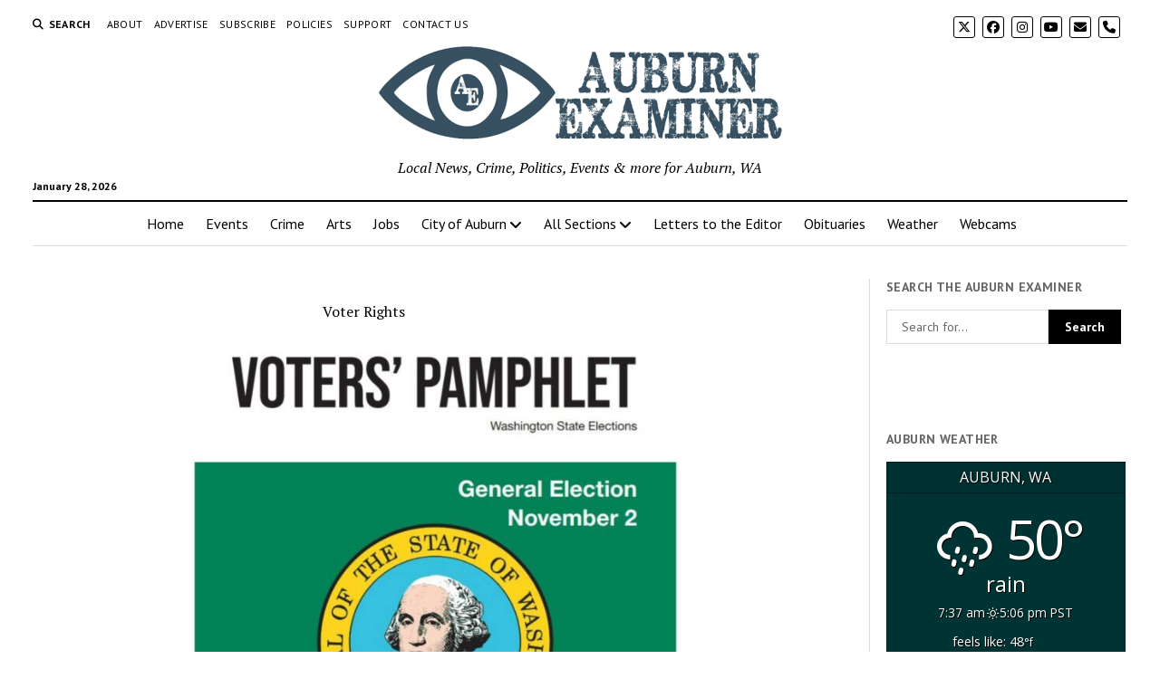

--- FILE ---
content_type: text/html; charset=UTF-8
request_url: https://auburnexaminer.com/tag/voter-rights/
body_size: 27438
content:
<!DOCTYPE html>

<html lang="en-US">

<head><meta name='robots' content='index, follow, max-image-preview:large, max-snippet:-1, max-video-preview:-1' />
<meta charset="UTF-8" />
	
<meta name="viewport" content="width=device-width, initial-scale=1" />
<meta name="template" content="Mission News 1.65" />

	<!-- This site is optimized with the Yoast SEO plugin v26.8 - https://yoast.com/product/yoast-seo-wordpress/ -->
	<title>Voter Rights Archives - Auburn Examiner</title>
	<link rel="canonical" href="https://auburnexaminer.com/tag/voter-rights/" />
	<meta property="og:locale" content="en_US" />
	<meta property="og:type" content="article" />
	<meta property="og:title" content="Voter Rights Archives - Auburn Examiner" />
	<meta property="og:url" content="https://auburnexaminer.com/tag/voter-rights/" />
	<meta property="og:site_name" content="Auburn Examiner" />
	<meta property="og:image" content="https://auburnexaminer.com/wp-content/uploads/2018/11/cropped-Auburn-Examiner-logo-1-1.png" />
	<meta property="og:image:width" content="355" />
	<meta property="og:image:height" content="90" />
	<meta property="og:image:type" content="image/png" />
	<meta name="twitter:card" content="summary_large_image" />
	<meta name="twitter:site" content="@AuburnExaminer" />
	<script data-jetpack-boost="ignore" type="application/ld+json" class="yoast-schema-graph">{"@context":"https://schema.org","@graph":[{"@type":"CollectionPage","@id":"https://auburnexaminer.com/tag/voter-rights/","url":"https://auburnexaminer.com/tag/voter-rights/","name":"Voter Rights Archives - Auburn Examiner","isPartOf":{"@id":"https://auburnexaminer.com/#website"},"primaryImageOfPage":{"@id":"https://auburnexaminer.com/tag/voter-rights/#primaryimage"},"image":{"@id":"https://auburnexaminer.com/tag/voter-rights/#primaryimage"},"thumbnailUrl":"https://auburnexaminer.com/wp-content/uploads/2022/02/voterspamphlet.jpg","inLanguage":"en-US"},{"@type":"ImageObject","inLanguage":"en-US","@id":"https://auburnexaminer.com/tag/voter-rights/#primaryimage","url":"https://auburnexaminer.com/wp-content/uploads/2022/02/voterspamphlet.jpg","contentUrl":"https://auburnexaminer.com/wp-content/uploads/2022/02/voterspamphlet.jpg","width":2240,"height":1260,"caption":"WA State 2021 Voters' Pamphlet cover"},{"@type":"WebSite","@id":"https://auburnexaminer.com/#website","url":"https://auburnexaminer.com/","name":"Auburn Examiner","description":"Local News, Crime, Politics, Events &amp; more for Auburn, WA","publisher":{"@id":"https://auburnexaminer.com/#organization"},"potentialAction":[{"@type":"SearchAction","target":{"@type":"EntryPoint","urlTemplate":"https://auburnexaminer.com/?s={search_term_string}"},"query-input":{"@type":"PropertyValueSpecification","valueRequired":true,"valueName":"search_term_string"}}],"inLanguage":"en-US"},{"@type":"Organization","@id":"https://auburnexaminer.com/#organization","name":"Auburn Examiner","url":"https://auburnexaminer.com/","logo":{"@type":"ImageObject","inLanguage":"en-US","@id":"https://auburnexaminer.com/#/schema/logo/image/","url":"https://i2.wp.com/auburnexaminer.com/wp-content/uploads/2017/12/Auburn-Examiner-Icon.jpg?fit=97%2C53&ssl=1","contentUrl":"https://i2.wp.com/auburnexaminer.com/wp-content/uploads/2017/12/Auburn-Examiner-Icon.jpg?fit=97%2C53&ssl=1","width":97,"height":53,"caption":"Auburn Examiner"},"image":{"@id":"https://auburnexaminer.com/#/schema/logo/image/"},"sameAs":["https://www.facebook.com/AuburnExaminer/","https://x.com/AuburnExaminer","https://www.instagram.com/auburnexaminer/","https://youtube.com/UCxxqNmCAF1hV2vY_PG5qRkw"]}]}</script>
	<!-- / Yoast SEO plugin. -->


<link rel='dns-prefetch' href='//cdn.broadstreetads.com' />
<link rel='dns-prefetch' href='//www.googletagmanager.com' />
<link rel='dns-prefetch' href='//stats.wp.com' />
<link rel='dns-prefetch' href='//fonts.googleapis.com' />
<link rel='dns-prefetch' href='//widgets.wp.com' />
<link rel='dns-prefetch' href='//s0.wp.com' />
<link rel='dns-prefetch' href='//0.gravatar.com' />
<link rel='dns-prefetch' href='//1.gravatar.com' />
<link rel='dns-prefetch' href='//2.gravatar.com' />
<link rel='dns-prefetch' href='//fundingchoicesmessages.google.com' />
<link rel='preconnect' href='//c0.wp.com' />
<link rel="alternate" type="application/rss+xml" title="Auburn Examiner &raquo; Feed" href="https://auburnexaminer.com/feed/" />
<link rel="alternate" type="application/rss+xml" title="Auburn Examiner &raquo; Comments Feed" href="https://auburnexaminer.com/comments/feed/" />
<link rel="alternate" type="text/calendar" title="Auburn Examiner &raquo; iCal Feed" href="https://auburnexaminer.com/events/?ical=1" />
<link rel="alternate" type="application/rss+xml" title="Auburn Examiner &raquo; Voter Rights Tag Feed" href="https://auburnexaminer.com/tag/voter-rights/feed/" />
<link rel='stylesheet' id='all-css-e8220c22a2adb509a642bb8671fce857' href='https://auburnexaminer.com/_jb_static/??a9cc1dd411' type='text/css' media='all' />
<style id='wp-block-rss-inline-css'>
ul.wp-block-rss.alignleft{margin-right:2em}ul.wp-block-rss.alignright{margin-left:2em}ul.wp-block-rss.is-grid{display:flex;flex-wrap:wrap;padding:0}ul.wp-block-rss.is-grid li{margin:0 1em 1em 0;width:100%}@media (min-width:600px){ul.wp-block-rss.columns-2 li{width:calc(50% - 1em)}ul.wp-block-rss.columns-3 li{width:calc(33.33333% - 1em)}ul.wp-block-rss.columns-4 li{width:calc(25% - 1em)}ul.wp-block-rss.columns-5 li{width:calc(20% - 1em)}ul.wp-block-rss.columns-6 li{width:calc(16.66667% - 1em)}}.wp-block-rss__item-author,.wp-block-rss__item-publish-date{display:block;font-size:.8125em}.wp-block-rss{box-sizing:border-box;list-style:none;padding:0}
/*# sourceURL=https://auburnexaminer.com/wp-includes/blocks/rss/style.min.css */
</style>
<style id='global-styles-inline-css'>
:root{--wp--preset--aspect-ratio--square: 1;--wp--preset--aspect-ratio--4-3: 4/3;--wp--preset--aspect-ratio--3-4: 3/4;--wp--preset--aspect-ratio--3-2: 3/2;--wp--preset--aspect-ratio--2-3: 2/3;--wp--preset--aspect-ratio--16-9: 16/9;--wp--preset--aspect-ratio--9-16: 9/16;--wp--preset--color--black: #000000;--wp--preset--color--cyan-bluish-gray: #abb8c3;--wp--preset--color--white: #ffffff;--wp--preset--color--pale-pink: #f78da7;--wp--preset--color--vivid-red: #cf2e2e;--wp--preset--color--luminous-vivid-orange: #ff6900;--wp--preset--color--luminous-vivid-amber: #fcb900;--wp--preset--color--light-green-cyan: #7bdcb5;--wp--preset--color--vivid-green-cyan: #00d084;--wp--preset--color--pale-cyan-blue: #8ed1fc;--wp--preset--color--vivid-cyan-blue: #0693e3;--wp--preset--color--vivid-purple: #9b51e0;--wp--preset--gradient--vivid-cyan-blue-to-vivid-purple: linear-gradient(135deg,rgb(6,147,227) 0%,rgb(155,81,224) 100%);--wp--preset--gradient--light-green-cyan-to-vivid-green-cyan: linear-gradient(135deg,rgb(122,220,180) 0%,rgb(0,208,130) 100%);--wp--preset--gradient--luminous-vivid-amber-to-luminous-vivid-orange: linear-gradient(135deg,rgb(252,185,0) 0%,rgb(255,105,0) 100%);--wp--preset--gradient--luminous-vivid-orange-to-vivid-red: linear-gradient(135deg,rgb(255,105,0) 0%,rgb(207,46,46) 100%);--wp--preset--gradient--very-light-gray-to-cyan-bluish-gray: linear-gradient(135deg,rgb(238,238,238) 0%,rgb(169,184,195) 100%);--wp--preset--gradient--cool-to-warm-spectrum: linear-gradient(135deg,rgb(74,234,220) 0%,rgb(151,120,209) 20%,rgb(207,42,186) 40%,rgb(238,44,130) 60%,rgb(251,105,98) 80%,rgb(254,248,76) 100%);--wp--preset--gradient--blush-light-purple: linear-gradient(135deg,rgb(255,206,236) 0%,rgb(152,150,240) 100%);--wp--preset--gradient--blush-bordeaux: linear-gradient(135deg,rgb(254,205,165) 0%,rgb(254,45,45) 50%,rgb(107,0,62) 100%);--wp--preset--gradient--luminous-dusk: linear-gradient(135deg,rgb(255,203,112) 0%,rgb(199,81,192) 50%,rgb(65,88,208) 100%);--wp--preset--gradient--pale-ocean: linear-gradient(135deg,rgb(255,245,203) 0%,rgb(182,227,212) 50%,rgb(51,167,181) 100%);--wp--preset--gradient--electric-grass: linear-gradient(135deg,rgb(202,248,128) 0%,rgb(113,206,126) 100%);--wp--preset--gradient--midnight: linear-gradient(135deg,rgb(2,3,129) 0%,rgb(40,116,252) 100%);--wp--preset--font-size--small: 12px;--wp--preset--font-size--medium: 20px;--wp--preset--font-size--large: 21px;--wp--preset--font-size--x-large: 42px;--wp--preset--font-size--regular: 16px;--wp--preset--font-size--larger: 28px;--wp--preset--spacing--20: 0.44rem;--wp--preset--spacing--30: 0.67rem;--wp--preset--spacing--40: 1rem;--wp--preset--spacing--50: 1.5rem;--wp--preset--spacing--60: 2.25rem;--wp--preset--spacing--70: 3.38rem;--wp--preset--spacing--80: 5.06rem;--wp--preset--shadow--natural: 6px 6px 9px rgba(0, 0, 0, 0.2);--wp--preset--shadow--deep: 12px 12px 50px rgba(0, 0, 0, 0.4);--wp--preset--shadow--sharp: 6px 6px 0px rgba(0, 0, 0, 0.2);--wp--preset--shadow--outlined: 6px 6px 0px -3px rgb(255, 255, 255), 6px 6px rgb(0, 0, 0);--wp--preset--shadow--crisp: 6px 6px 0px rgb(0, 0, 0);}:where(.is-layout-flex){gap: 0.5em;}:where(.is-layout-grid){gap: 0.5em;}body .is-layout-flex{display: flex;}.is-layout-flex{flex-wrap: wrap;align-items: center;}.is-layout-flex > :is(*, div){margin: 0;}body .is-layout-grid{display: grid;}.is-layout-grid > :is(*, div){margin: 0;}:where(.wp-block-columns.is-layout-flex){gap: 2em;}:where(.wp-block-columns.is-layout-grid){gap: 2em;}:where(.wp-block-post-template.is-layout-flex){gap: 1.25em;}:where(.wp-block-post-template.is-layout-grid){gap: 1.25em;}.has-black-color{color: var(--wp--preset--color--black) !important;}.has-cyan-bluish-gray-color{color: var(--wp--preset--color--cyan-bluish-gray) !important;}.has-white-color{color: var(--wp--preset--color--white) !important;}.has-pale-pink-color{color: var(--wp--preset--color--pale-pink) !important;}.has-vivid-red-color{color: var(--wp--preset--color--vivid-red) !important;}.has-luminous-vivid-orange-color{color: var(--wp--preset--color--luminous-vivid-orange) !important;}.has-luminous-vivid-amber-color{color: var(--wp--preset--color--luminous-vivid-amber) !important;}.has-light-green-cyan-color{color: var(--wp--preset--color--light-green-cyan) !important;}.has-vivid-green-cyan-color{color: var(--wp--preset--color--vivid-green-cyan) !important;}.has-pale-cyan-blue-color{color: var(--wp--preset--color--pale-cyan-blue) !important;}.has-vivid-cyan-blue-color{color: var(--wp--preset--color--vivid-cyan-blue) !important;}.has-vivid-purple-color{color: var(--wp--preset--color--vivid-purple) !important;}.has-black-background-color{background-color: var(--wp--preset--color--black) !important;}.has-cyan-bluish-gray-background-color{background-color: var(--wp--preset--color--cyan-bluish-gray) !important;}.has-white-background-color{background-color: var(--wp--preset--color--white) !important;}.has-pale-pink-background-color{background-color: var(--wp--preset--color--pale-pink) !important;}.has-vivid-red-background-color{background-color: var(--wp--preset--color--vivid-red) !important;}.has-luminous-vivid-orange-background-color{background-color: var(--wp--preset--color--luminous-vivid-orange) !important;}.has-luminous-vivid-amber-background-color{background-color: var(--wp--preset--color--luminous-vivid-amber) !important;}.has-light-green-cyan-background-color{background-color: var(--wp--preset--color--light-green-cyan) !important;}.has-vivid-green-cyan-background-color{background-color: var(--wp--preset--color--vivid-green-cyan) !important;}.has-pale-cyan-blue-background-color{background-color: var(--wp--preset--color--pale-cyan-blue) !important;}.has-vivid-cyan-blue-background-color{background-color: var(--wp--preset--color--vivid-cyan-blue) !important;}.has-vivid-purple-background-color{background-color: var(--wp--preset--color--vivid-purple) !important;}.has-black-border-color{border-color: var(--wp--preset--color--black) !important;}.has-cyan-bluish-gray-border-color{border-color: var(--wp--preset--color--cyan-bluish-gray) !important;}.has-white-border-color{border-color: var(--wp--preset--color--white) !important;}.has-pale-pink-border-color{border-color: var(--wp--preset--color--pale-pink) !important;}.has-vivid-red-border-color{border-color: var(--wp--preset--color--vivid-red) !important;}.has-luminous-vivid-orange-border-color{border-color: var(--wp--preset--color--luminous-vivid-orange) !important;}.has-luminous-vivid-amber-border-color{border-color: var(--wp--preset--color--luminous-vivid-amber) !important;}.has-light-green-cyan-border-color{border-color: var(--wp--preset--color--light-green-cyan) !important;}.has-vivid-green-cyan-border-color{border-color: var(--wp--preset--color--vivid-green-cyan) !important;}.has-pale-cyan-blue-border-color{border-color: var(--wp--preset--color--pale-cyan-blue) !important;}.has-vivid-cyan-blue-border-color{border-color: var(--wp--preset--color--vivid-cyan-blue) !important;}.has-vivid-purple-border-color{border-color: var(--wp--preset--color--vivid-purple) !important;}.has-vivid-cyan-blue-to-vivid-purple-gradient-background{background: var(--wp--preset--gradient--vivid-cyan-blue-to-vivid-purple) !important;}.has-light-green-cyan-to-vivid-green-cyan-gradient-background{background: var(--wp--preset--gradient--light-green-cyan-to-vivid-green-cyan) !important;}.has-luminous-vivid-amber-to-luminous-vivid-orange-gradient-background{background: var(--wp--preset--gradient--luminous-vivid-amber-to-luminous-vivid-orange) !important;}.has-luminous-vivid-orange-to-vivid-red-gradient-background{background: var(--wp--preset--gradient--luminous-vivid-orange-to-vivid-red) !important;}.has-very-light-gray-to-cyan-bluish-gray-gradient-background{background: var(--wp--preset--gradient--very-light-gray-to-cyan-bluish-gray) !important;}.has-cool-to-warm-spectrum-gradient-background{background: var(--wp--preset--gradient--cool-to-warm-spectrum) !important;}.has-blush-light-purple-gradient-background{background: var(--wp--preset--gradient--blush-light-purple) !important;}.has-blush-bordeaux-gradient-background{background: var(--wp--preset--gradient--blush-bordeaux) !important;}.has-luminous-dusk-gradient-background{background: var(--wp--preset--gradient--luminous-dusk) !important;}.has-pale-ocean-gradient-background{background: var(--wp--preset--gradient--pale-ocean) !important;}.has-electric-grass-gradient-background{background: var(--wp--preset--gradient--electric-grass) !important;}.has-midnight-gradient-background{background: var(--wp--preset--gradient--midnight) !important;}.has-small-font-size{font-size: var(--wp--preset--font-size--small) !important;}.has-medium-font-size{font-size: var(--wp--preset--font-size--medium) !important;}.has-large-font-size{font-size: var(--wp--preset--font-size--large) !important;}.has-x-large-font-size{font-size: var(--wp--preset--font-size--x-large) !important;}
/*# sourceURL=global-styles-inline-css */
</style>

<style id='ct-mission-news-style-inline-css'>
.widget-area-below-header {text-align: center;}
.max-width { max-width: 1282px;}.is-sticky .site-header { max-width: 1282px !important;}
/*# sourceURL=ct-mission-news-style-inline-css */
</style>
<style id='wp-img-auto-sizes-contain-inline-css'>
img:is([sizes=auto i],[sizes^="auto," i]){contain-intrinsic-size:3000px 1500px}
/*# sourceURL=wp-img-auto-sizes-contain-inline-css */
</style>
<style id='wp-emoji-styles-inline-css'>

	img.wp-smiley, img.emoji {
		display: inline !important;
		border: none !important;
		box-shadow: none !important;
		height: 1em !important;
		width: 1em !important;
		margin: 0 0.07em !important;
		vertical-align: -0.1em !important;
		background: none !important;
		padding: 0 !important;
	}
/*# sourceURL=wp-emoji-styles-inline-css */
</style>
<style id='classic-theme-styles-inline-css'>
/*! This file is auto-generated */
.wp-block-button__link{color:#fff;background-color:#32373c;border-radius:9999px;box-shadow:none;text-decoration:none;padding:calc(.667em + 2px) calc(1.333em + 2px);font-size:1.125em}.wp-block-file__button{background:#32373c;color:#fff;text-decoration:none}
/*# sourceURL=/wp-includes/css/classic-themes.min.css */
</style>
<link rel='stylesheet' id='wpb-google-fonts-css' href='//fonts.googleapis.com/css?family=Open+Sans&#038;ver=6.9' media='all' />
<link rel='stylesheet' id='ct-mission-news-google-fonts-css' href='//fonts.googleapis.com/css?family=Abril+Fatface%7CPT+Sans%3A400%2C700%7CPT+Serif%3A400%2C400i%2C700%2C700i&#038;subset=latin%2Clatin-ext&#038;display=swap&#038;ver=6.9' media='all' />


<script type="rocketlazyloadscript" data-jetpack-boost="ignore" data-rocket-type="text/javascript" src="https://auburnexaminer.com/wp-includes/js/jquery/jquery.min.js?ver=3.7.1" id="jquery-core-js"></script>


<!-- Google tag (gtag.js) snippet added by Site Kit -->
<!-- Google Analytics snippet added by Site Kit -->


<link rel="https://api.w.org/" href="https://auburnexaminer.com/wp-json/" /><link rel="alternate" title="JSON" type="application/json" href="https://auburnexaminer.com/wp-json/wp/v2/tags/26277" /><link rel="EditURI" type="application/rsd+xml" title="RSD" href="https://auburnexaminer.com/xmlrpc.php?rsd" />
<meta name="generator" content="WordPress 6.9" />
<meta name="generator" content="Site Kit by Google 1.171.0" /><meta name="tec-api-version" content="v1"><meta name="tec-api-origin" content="https://auburnexaminer.com"><link rel="alternate" href="https://auburnexaminer.com/wp-json/tribe/events/v1/events/?tags=voter-rights" />	<style>img#wpstats{display:none}</style>
		
<!-- Google AdSense meta tags added by Site Kit -->
<meta name="google-adsense-platform-account" content="ca-host-pub-2644536267352236">
<meta name="google-adsense-platform-domain" content="sitekit.withgoogle.com">
<!-- End Google AdSense meta tags added by Site Kit -->
<style type="text/css">.recentcomments a{display:inline !important;padding:0 !important;margin:0 !important;}</style>
<!-- Google Tag Manager snippet added by Site Kit -->


<!-- End Google Tag Manager snippet added by Site Kit -->

<!-- Google AdSense Ad Blocking Recovery snippet added by Site Kit -->

<!-- End Google AdSense Ad Blocking Recovery snippet added by Site Kit -->

<!-- Google AdSense Ad Blocking Recovery Error Protection snippet added by Site Kit -->

<!-- End Google AdSense Ad Blocking Recovery Error Protection snippet added by Site Kit -->
		<style type="text/css" id="wp-custom-css">
			.site-content, .entry-content, .entry-content p:first-of-type  {
    margin-top: 0;
}

.entry-header {
    margin-bottom: 0;
}
.white-bg-color .rslides_nav {
	background-color: white !important;
	color: black !important;
}
.rslides_nav:hover {
	background-color: black !important;
	color: white !important;
}		</style>
		<link rel='stylesheet' id='all-css-88600e460271a842fc6abae1981604fe' href='https://auburnexaminer.com/_jb_static/??910172be79' type='text/css' media='all' />
</head>

<body id="mission-news" class="archive tag tag-voter-rights tag-26277 wp-custom-logo wp-theme-mission-news tribe-no-js layout-rows-excerpt layout-right-sidebar-wide">
		<!-- Google Tag Manager (noscript) snippet added by Site Kit -->
		<noscript>
			<iframe src="https://www.googletagmanager.com/ns.html?id=GTM-555WCKL" height="0" width="0" style="display:none;visibility:hidden"></iframe>
		</noscript>
		<!-- End Google Tag Manager (noscript) snippet added by Site Kit -->
		<broadstreet-zone zone-id="154477" keywords="not_home_page,not_landing_page,not_article_page" soft-keywords="true" zone-alias=""></broadstreet-zone><a class="skip-content" href="#main">Press &quot;Enter&quot; to skip to content</a>
<div id="overflow-container" class="overflow-container">
	<div id="max-width" class="max-width">
							<header class="site-header" id="site-header" role="banner">
				<div class="top-nav">
					<button id="search-toggle" class="search-toggle"><i class="fas fa-search"></i><span>Search</span></button>
<div id="search-form-popup" class="search-form-popup">
	<div class="inner">
		<div class="title">Search Auburn Examiner</div>
		<div class='search-form-container'>
    <form role="search" method="get" class="search-form" action="https://auburnexaminer.com">
        <input id="search-field" type="search" class="search-field" value="" name="s"
               title="Search" placeholder=" Search for..." />
        <input type="submit" class="search-submit" value='Search'/>
    </form>
</div>		<a id="close-search" class="close" href="#"><svg xmlns="http://www.w3.org/2000/svg" width="20" height="20" viewBox="0 0 20 20" version="1.1"><g stroke="none" stroke-width="1" fill="none" fill-rule="evenodd"><g transform="translate(-17.000000, -12.000000)" fill="#000000"><g transform="translate(17.000000, 12.000000)"><rect transform="translate(10.000000, 10.000000) rotate(45.000000) translate(-10.000000, -10.000000) " x="9" y="-2" width="2" height="24"/><rect transform="translate(10.000000, 10.000000) rotate(-45.000000) translate(-10.000000, -10.000000) " x="9" y="-2" width="2" height="24"/></g></g></g></svg></a>
	</div>
</div>
					<div id="menu-secondary-container" class="menu-secondary-container">
						<div id="menu-secondary" class="menu-container menu-secondary" role="navigation">
	<nav class="menu"><ul id="menu-secondary-items" class="menu-secondary-items"><li id="menu-item-16167" class="menu-item menu-item-type-post_type menu-item-object-page menu-item-16167"><a href="https://auburnexaminer.com/about/">About</a></li>
<li id="menu-item-49485" class="menu-item menu-item-type-post_type menu-item-object-page menu-item-49485"><a href="https://auburnexaminer.com/advertise/">Advertise</a></li>
<li id="menu-item-16166" class="menu-item menu-item-type-post_type menu-item-object-page menu-item-16166"><a href="https://auburnexaminer.com/subscribe/">Subscribe</a></li>
<li id="menu-item-28068" class="menu-item menu-item-type-post_type menu-item-object-page menu-item-28068"><a href="https://auburnexaminer.com/about/auburn-examiner-policies/">Policies</a></li>
<li id="menu-item-22777" class="menu-item menu-item-type-post_type menu-item-object-page menu-item-22777"><a href="https://auburnexaminer.com/support/">Support</a></li>
<li id="menu-item-16168" class="menu-item menu-item-type-post_type menu-item-object-page menu-item-16168"><a href="https://auburnexaminer.com/contact/">Contact Us</a></li>
</ul></nav></div>
					</div>
					<ul id='social-media-icons' class='social-media-icons'><li>					<a class="twitter" target="_blank"
					   href="https://twitter.com/AuburnExaminer">
						<i class="fa-brands fa-x-twitter"
						   title="twitter"></i>
					</a>
					</li><li>					<a class="facebook" target="_blank"
					   href="https://www.facebook.com/AuburnExaminer/">
						<i class="fab fa-facebook"
						   title="facebook"></i>
					</a>
					</li><li>					<a class="instagram" target="_blank"
					   href="https://instagram.com/auburnexaminer">
						<i class="fab fa-instagram"
						   title="instagram"></i>
					</a>
					</li><li>					<a class="youtube" target="_blank"
					   href="https://www.youtube.com/channel/UCxxqNmCAF1hV2vY_PG5qRkw">
						<i class="fab fa-youtube"
						   title="youtube"></i>
					</a>
					</li><li>					<a class="email" target="_blank" href="/cdn-cgi/l/email-protection#ba9c998b8b8f819c99838381d5cece9c998c8e819c998b8b8f81d5cfce9c998b8a8e819c998b8a8d81d39c998b8b8a819c998b8a8981d79c998b8a8b819c998b8a8a81d39c99838d8194d9d5d7">
						<i class="fas fa-envelope" title="email"></i>
					</a>
				</li><li>					<a class="phone" target="_blank"
							href="tel:(206)%20659-1282">
						<i class="fas fa-phone"></i>
						<span class="screen-reader-text">phone</span>
					</a>
				</li></ul>				</div>
				<div id="title-container" class="title-container"><div class='site-title has-date'><a href="https://auburnexaminer.com/" class="custom-logo-link" rel="home"><img width="450" height="114" src="https://auburnexaminer.com/wp-content/uploads/2017/12/Auburn-Examiner-logo.png" class="custom-logo" alt="Auburn Examiner" decoding="async" fetchpriority="high" srcset="https://auburnexaminer.com/wp-content/uploads/2017/12/Auburn-Examiner-logo.png 450w, https://auburnexaminer.com/wp-content/uploads/2017/12/Auburn-Examiner-logo-300x76.png 300w" sizes="(max-width: 450px) 100vw, 450px" /></a></div><p class="date">January 28, 2026</p><p class="tagline">Local News, Crime, Politics, Events &amp; more for Auburn, WA</p>				</div>
				<button id="toggle-navigation" class="toggle-navigation" name="toggle-navigation" aria-expanded="false">
					<span class="screen-reader-text">open menu</span>
					<svg xmlns="http://www.w3.org/2000/svg" width="24" height="18" viewBox="0 0 24 18" version="1.1"><g stroke="none" stroke-width="1" fill="none" fill-rule="evenodd"><g transform="translate(-272.000000, -21.000000)" fill="#000000"><g transform="translate(266.000000, 12.000000)"><g transform="translate(6.000000, 9.000000)"><rect class="top-bar" x="0" y="0" width="24" height="2"/><rect class="middle-bar" x="0" y="8" width="24" height="2"/><rect class="bottom-bar" x="0" y="16" width="24" height="2"/></g></g></g></g></svg>				</button>
				<div id="menu-primary-container" class="menu-primary-container tier-1">
					<div class="dropdown-navigation"><a id="back-button" class="back-button" href="#"><i class="fas fa-angle-left"></i> Back</a><span class="label"></span></div>
<div id="menu-primary" class="menu-container menu-primary" role="navigation">
    <nav class="menu"><ul id="menu-primary-items" class="menu-primary-items"><li id="menu-item-16165" class="menu-item menu-item-type-custom menu-item-object-custom menu-item-home menu-item-16165"><a href="https://auburnexaminer.com">Home</a></li>
<li id="menu-item-47139" class="menu-item menu-item-type-post_type menu-item-object-page menu-item-47139"><a href="https://auburnexaminer.com/events/">Events</a></li>
<li id="menu-item-58054" class="menu-item menu-item-type-taxonomy menu-item-object-category menu-item-58054"><a href="https://auburnexaminer.com/category/crime/">Crime</a></li>
<li id="menu-item-69463" class="menu-item menu-item-type-taxonomy menu-item-object-category menu-item-69463"><a href="https://auburnexaminer.com/category/arts/">Arts</a></li>
<li id="menu-item-154142" class="menu-item menu-item-type-taxonomy menu-item-object-category menu-item-154142"><a href="https://auburnexaminer.com/category/jobs/">Jobs</a></li>
<li id="menu-item-19363" class="menu-item menu-item-type-post_type menu-item-object-page menu-item-has-children menu-item-19363"><a href="https://auburnexaminer.com/city-of-auburn/">City of Auburn</a><button class="toggle-dropdown" aria-expanded="false" name="toggle-dropdown"><span class="screen-reader-text">open menu</span><i class="fas fa-angle-right"></i></button>
<ul class="sub-menu">
	<li id="menu-item-19365" class="menu-item menu-item-type-post_type menu-item-object-page menu-item-19365"><a href="https://auburnexaminer.com/city-of-auburn/the-mayor/">The Mayor</a></li>
	<li id="menu-item-19364" class="menu-item menu-item-type-post_type menu-item-object-page menu-item-19364"><a href="https://auburnexaminer.com/city-of-auburn/city-council/">City Council</a></li>
	<li id="menu-item-19373" class="menu-item menu-item-type-post_type menu-item-object-page menu-item-19373"><a href="https://auburnexaminer.com/city-of-auburn/auburn-representatives/">Auburn Representatives</a></li>
	<li id="menu-item-19369" class="menu-item menu-item-type-post_type menu-item-object-page menu-item-has-children menu-item-19369"><a href="https://auburnexaminer.com/city-of-auburn/auburn-police-department/">Auburn Police Department</a><button class="toggle-dropdown" aria-expanded="false" name="toggle-dropdown"><span class="screen-reader-text">open menu</span><i class="fas fa-angle-right"></i></button>
	<ul class="sub-menu">
		<li id="menu-item-27865" class="menu-item menu-item-type-post_type menu-item-object-page menu-item-has-children menu-item-27865"><a href="https://auburnexaminer.com/city-of-auburn/auburn-police-department/nicholas-ellingson/">Nicholas Ellingson</a><button class="toggle-dropdown" aria-expanded="false" name="toggle-dropdown"><span class="screen-reader-text">open menu</span><i class="fas fa-angle-right"></i></button>
		<ul class="sub-menu">
			<li id="menu-item-27864" class="menu-item menu-item-type-post_type menu-item-object-page menu-item-27864"><a href="https://auburnexaminer.com/city-of-auburn/auburn-police-department/nicholas-ellingson/nicholas-ellingson-viit-updates/">Nicholas Ellingson: VIIT Updates</a></li>
		</ul>
</li>
	</ul>
</li>
	<li id="menu-item-19370" class="menu-item menu-item-type-post_type menu-item-object-page menu-item-19370"><a href="https://auburnexaminer.com/valley-regional-fire-authority/">Valley Regional Fire Authority</a></li>
	<li id="menu-item-19366" class="menu-item menu-item-type-post_type menu-item-object-page menu-item-has-children menu-item-19366"><a href="https://auburnexaminer.com/city-of-auburn/auburn-schools/">Auburn Schools</a><button class="toggle-dropdown" aria-expanded="false" name="toggle-dropdown"><span class="screen-reader-text">open menu</span><i class="fas fa-angle-right"></i></button>
	<ul class="sub-menu">
		<li id="menu-item-19368" class="menu-item menu-item-type-post_type menu-item-object-page menu-item-19368"><a href="https://auburnexaminer.com/city-of-auburn/auburn-schools/auburn-school-district-2/">Auburn School District</a></li>
		<li id="menu-item-19371" class="menu-item menu-item-type-post_type menu-item-object-page menu-item-19371"><a href="https://auburnexaminer.com/city-of-auburn/auburn-schools/muckleshoot-tribal-school/">Muckleshoot Tribal School</a></li>
		<li id="menu-item-19367" class="menu-item menu-item-type-post_type menu-item-object-page menu-item-19367"><a href="https://auburnexaminer.com/city-of-auburn/auburn-schools/auburn-private-schools/">Auburn Private Schools</a></li>
		<li id="menu-item-19372" class="menu-item menu-item-type-post_type menu-item-object-page menu-item-19372"><a href="https://auburnexaminer.com/city-of-auburn/auburn-schools/green-river-college/">Green River College</a></li>
	</ul>
</li>
	<li id="menu-item-4961" class="menu-item menu-item-type-custom menu-item-object-custom menu-item-4961"><a href="https://auburnexaminer.com/auburn-in-photographs/">Auburn In Photographs</a></li>
</ul>
</li>
<li id="menu-item-4962" class="menu-item menu-item-type-custom menu-item-object-custom menu-item-home menu-item-has-children menu-item-4962"><a href="https://auburnexaminer.com/">All Sections</a><button class="toggle-dropdown" aria-expanded="false" name="toggle-dropdown"><span class="screen-reader-text">open menu</span><i class="fas fa-angle-right"></i></button>
<ul class="sub-menu">
	<li id="menu-item-1366" class="menu-item menu-item-type-taxonomy menu-item-object-category menu-item-1366"><a href="https://auburnexaminer.com/category/news/">News</a></li>
	<li id="menu-item-58055" class="menu-item menu-item-type-taxonomy menu-item-object-category menu-item-58055"><a href="https://auburnexaminer.com/category/crime/">Crime</a></li>
	<li id="menu-item-27866" class="menu-item menu-item-type-taxonomy menu-item-object-category menu-item-27866"><a href="https://auburnexaminer.com/category/business/">Business</a></li>
	<li id="menu-item-4970" class="menu-item menu-item-type-taxonomy menu-item-object-category menu-item-4970"><a href="https://auburnexaminer.com/category/community/">Community</a></li>
	<li id="menu-item-4966" class="menu-item menu-item-type-taxonomy menu-item-object-category menu-item-4966"><a href="https://auburnexaminer.com/category/editorial/">Editorials</a></li>
	<li id="menu-item-4964" class="menu-item menu-item-type-taxonomy menu-item-object-category menu-item-4964"><a href="https://auburnexaminer.com/category/education/">Education</a></li>
	<li id="menu-item-20520" class="menu-item menu-item-type-taxonomy menu-item-object-category menu-item-20520"><a href="https://auburnexaminer.com/category/business/finance/">Finance</a></li>
	<li id="menu-item-154141" class="menu-item menu-item-type-taxonomy menu-item-object-category menu-item-154141"><a href="https://auburnexaminer.com/category/jobs/">Jobs</a></li>
	<li id="menu-item-30643" class="menu-item menu-item-type-taxonomy menu-item-object-category menu-item-30643"><a href="https://auburnexaminer.com/category/lifestyle/">Lifestyle</a></li>
	<li id="menu-item-5003" class="menu-item menu-item-type-post_type menu-item-object-page menu-item-5003"><a href="https://auburnexaminer.com/playlists/">Playlists</a></li>
	<li id="menu-item-4969" class="menu-item menu-item-type-taxonomy menu-item-object-category menu-item-4969"><a href="https://auburnexaminer.com/category/politics/">Politics</a></li>
	<li id="menu-item-4967" class="menu-item menu-item-type-taxonomy menu-item-object-category menu-item-4967"><a href="https://auburnexaminer.com/category/real-estate/">Real Estate</a></li>
	<li id="menu-item-34190" class="menu-item menu-item-type-taxonomy menu-item-object-category menu-item-34190"><a href="https://auburnexaminer.com/category/review/">Reviews</a></li>
	<li id="menu-item-28563" class="menu-item menu-item-type-taxonomy menu-item-object-category menu-item-28563"><a href="https://auburnexaminer.com/category/sports/">Sports</a></li>
	<li id="menu-item-28564" class="menu-item menu-item-type-taxonomy menu-item-object-category menu-item-28564"><a href="https://auburnexaminer.com/category/technology/">Technology</a></li>
	<li id="menu-item-4608" class="menu-item menu-item-type-post_type menu-item-object-page menu-item-4608"><a href="https://auburnexaminer.com/traffic/">Traffic</a></li>
	<li id="menu-item-45647" class="menu-item menu-item-type-post_type menu-item-object-page menu-item-45647"><a href="https://auburnexaminer.com/weather/">Weather</a></li>
	<li id="menu-item-45646" class="menu-item menu-item-type-post_type menu-item-object-page menu-item-45646"><a href="https://auburnexaminer.com/webcams/">Webcams</a></li>
</ul>
</li>
<li id="menu-item-24459" class="menu-item menu-item-type-post_type menu-item-object-page menu-item-24459"><a href="https://auburnexaminer.com/letters-to-the-editor/">Letters to the Editor</a></li>
<li id="menu-item-24498" class="menu-item menu-item-type-post_type menu-item-object-page menu-item-24498"><a href="https://auburnexaminer.com/obituaries/">Obituaries</a></li>
<li id="menu-item-45637" class="menu-item menu-item-type-post_type menu-item-object-page menu-item-45637"><a href="https://auburnexaminer.com/weather/">Weather</a></li>
<li id="menu-item-45645" class="menu-item menu-item-type-post_type menu-item-object-page menu-item-45645"><a href="https://auburnexaminer.com/webcams/">Webcams</a></li>
</ul></nav></div>
				</div>
			</header>
							<aside id="below-header" class="widget-area widget-area-below-header active-1" role="complementary">
		<section id="bs_zones-20" class="widget bs_zones"><div><broadstreet-zone place="" zone-id="88418" keywords="not_home_page,not_landing_page,not_article_page" soft-keywords="true" zone-alias=""></broadstreet-zone></div></section>	</aside>
		<div class="content-container">
						<div class="layout-container">
								<section id="main" class="main" role="main">
					<p id="breadcrumbs"><span><span class="breadcrumb_last" aria-current="page">Voter Rights</span></span></p>
<div id="loop-container" class="loop-container">
    <div class="post-33185 post type-post status-publish format-standard has-post-thumbnail hentry category-politics tag-auburn-representative tag-legislative-report tag-olympia tag-state-house-of-representatives tag-state-senate tag-vote-2022 tag-voter-rights entry">
		<article>
		<div class="featured-image"><a href="https://auburnexaminer.com/house-bill-addresses-content-and-clarity-of-voters-pamphlets/">House Bill Addresses Content and Clarity of Voters&#8217; Pamphlets<img width="1024" height="576" src="https://auburnexaminer.com/wp-content/uploads/2022/02/voterspamphlet-1024x576.jpg" class="attachment-large size-large wp-post-image" alt="WA State 2021 Voters&#039; Pamphlet cover" decoding="async" srcset="https://auburnexaminer.com/wp-content/uploads/2022/02/voterspamphlet-1024x576.jpg 1024w, https://auburnexaminer.com/wp-content/uploads/2022/02/voterspamphlet-300x169.jpg 300w, https://auburnexaminer.com/wp-content/uploads/2022/02/voterspamphlet-150x84.jpg 150w, https://auburnexaminer.com/wp-content/uploads/2022/02/voterspamphlet-768x432.jpg 768w, https://auburnexaminer.com/wp-content/uploads/2022/02/voterspamphlet-1536x864.jpg 1536w, https://auburnexaminer.com/wp-content/uploads/2022/02/voterspamphlet-2048x1152.jpg 2048w" sizes="(max-width: 1024px) 100vw, 1024px" /></a></div>		<div class='post-header'>
						<h2 class='post-title'>
				<a href="https://auburnexaminer.com/house-bill-addresses-content-and-clarity-of-voters-pamphlets/">House Bill Addresses Content and Clarity of Voters&#8217; Pamphlets</a>
			</h2>
			<div class="post-byline">By Troy Kirby on February 9, 2022</div>		</div>
				<div class="post-content">
			<p>The Senate State Government &amp; Elections Committee heard public testimony on Engrossed House Bill 1453, concerning the content and clarity of voters&#8217; pamphlets.  HB 1453&#8230;</p>
		</div>
	</article>
	</div><div class='bs-max-width-wrap' style='max-width:500px; margin: 0 auto;'><div style='margin:5px auto; margin-bottom: 15px;' id='zone_load_278441221'><div class='broadstreet-story-ad-text' style='font-size:11px; color:#ccc; margin-bottom: 5px;'>Advertisement</div><broadstreet-zone callback="zone_load_278441221" zone-id="88413" keywords="not_home_page,not_landing_page,not_article_page" soft-keywords="true" zone-alias=""></broadstreet-zone></div></div></div>

</section> <!-- .main -->
	<aside class="sidebar sidebar-right" id="sidebar-right" role="complementary">
		<div class="inner">
			<section id="search-3" class="widget widget_search"><h2 class="widget-title">Search the Auburn Examiner</h2><div class='search-form-container'>
    <form role="search" method="get" class="search-form" action="https://auburnexaminer.com">
        <input id="search-field" type="search" class="search-field" value="" name="s"
               title="Search" placeholder=" Search for..." />
        <input type="submit" class="search-submit" value='Search'/>
    </form>
</div></section><section id="bs_zones-26" class="widget bs_zones"><div><broadstreet-zone place="" zone-id="88415" keywords="not_home_page,not_landing_page,not_article_page" soft-keywords="true" zone-alias=""></broadstreet-zone></div></section><section id="bs_zones-27" class="widget bs_zones"><div><broadstreet-zone place="" zone-id="88416" keywords="not_home_page,not_landing_page,not_article_page" soft-keywords="true" zone-alias=""></broadstreet-zone></div></section><section id="bs_zones-28" class="widget bs_zones"><div><broadstreet-zone place="" zone-id="88417" keywords="not_home_page,not_landing_page,not_article_page" soft-keywords="true" zone-alias=""></broadstreet-zone></div></section><section id="weather_atlas-22" class="widget widget_weather_atlas"><h2 class="widget-title">Auburn Weather</h2><div class='weather-atlas-wrapper' style='background:#003333;border:1px solid #002222;color:#fff;'><div class='weather-atlas-header' style='border-bottom:1px solid #002222'>Auburn, WA</div><div class='weather-atlas-body'><div class='current_temp'><i class='wi wi-fw wi-weather-12'></i><span class='temp'>50°</span><div class='current_text'>Rain</div><div class='sunrise_sunset'>7:37 am<i class='wi wi-fw wi-weather-32'></i>5:06 pm PST</div></div><span class='current_text_2'>Feels like: 48<small>°F</small><br/>Wind: 6<small>mph</small> SSE<br/>Humidity: 89<small>%</small><br/>Pressure: 30.27<small>&quot;Hg</small><br/>UV index: 0</span><div class='daily days' style='border-bottom:1px solid #002222'><span class='extended_day extended_day_1'>Thu</span><span class='extended_day extended_day_2'>Fri</span><span class='extended_day extended_day_3'>Sat</span></div><div class='daily'><span class='extended_day extended_day_1' title='Rain'>54<small>°F</small> / 45<small>°F</small><br/><i class='wi wi-fw wi-weather-12'></i></span><span class='extended_day extended_day_2' title='Rain'>54<small>°F</small> / 43<small>°F</small><br/><i class='wi wi-fw wi-weather-12'></i></span><span class='extended_day extended_day_3' title='Cloudy'>59<small>°F</small> / 43<small>°F</small><br/><i class='wi wi-fw wi-weather-26'></i></span></div></div><div class='weather-atlas-footer' style='border-top:1px solid #002222'><a href='https://www.weather-us.com/en/washington-usa/auburn-long-term-weather-forecast' title='Auburn, WA - 10 days weather forecast' style='color:#fff'><span class='weather-atlas-footer-block'>Auburn, WA</span> 10 days weather forecast &#9656;</a></div></div></section><section id="bs_zones-29" class="widget bs_zones"><div><broadstreet-zone place="" zone-id="89181" keywords="not_home_page,not_landing_page,not_article_page" soft-keywords="true" zone-alias=""></broadstreet-zone></div></section><section id="bs_zones-30" class="widget bs_zones"><div><broadstreet-zone place="" zone-id="89114" keywords="not_home_page,not_landing_page,not_article_page" soft-keywords="true" zone-alias=""></broadstreet-zone></div></section><section id="bs_zones-31" class="widget bs_zones"><div><broadstreet-zone place="" zone-id="89180" keywords="not_home_page,not_landing_page,not_article_page" soft-keywords="true" zone-alias=""></broadstreet-zone></div></section><div  class="tribe-compatibility-container" >
	<div
		 class="tribe-common tribe-events tribe-events-view tribe-events-view--widget-events-list tribe-events-widget" 		data-js="tribe-events-view"
		data-view-rest-url="https://auburnexaminer.com/wp-json/tribe/views/v2/html"
		data-view-manage-url="1"
							data-view-breakpoint-pointer="3ad3aadf-dbef-481d-b6af-060a0666361c"
			>
		<div class="tribe-events-widget-events-list">

			
			<script data-cfasync="false" src="/cdn-cgi/scripts/5c5dd728/cloudflare-static/email-decode.min.js"></script><script data-jetpack-boost="ignore" data-js="tribe-events-view-data" type="application/json">
	{"slug":"widget-events-list","prev_url":"","next_url":"","view_class":"Tribe\\Events\\Views\\V2\\Views\\Widgets\\Widget_List_View","view_slug":"widget-events-list","view_label":"View","view":null,"should_manage_url":true,"id":null,"alias-slugs":null,"title":"Voter Rights Archives - Auburn Examiner","limit":"5","no_upcoming_events":false,"featured_events_only":false,"jsonld_enable":true,"tribe_is_list_widget":false,"admin_fields":{"title":{"label":"Title:","type":"text","parent_classes":"","classes":"","dependency":"","id":"widget-tribe-widget-events-list-3-title","name":"widget-tribe-widget-events-list[3][title]","options":[],"placeholder":"","value":null},"limit":{"label":"Show:","type":"number","default":5,"min":1,"max":10,"step":1,"parent_classes":"","classes":"","dependency":"","id":"widget-tribe-widget-events-list-3-limit","name":"widget-tribe-widget-events-list[3][limit]","options":[],"placeholder":"","value":null},"no_upcoming_events":{"label":"Hide this widget if there are no upcoming events.","type":"checkbox","parent_classes":"","classes":"","dependency":"","id":"widget-tribe-widget-events-list-3-no_upcoming_events","name":"widget-tribe-widget-events-list[3][no_upcoming_events]","options":[],"placeholder":"","value":null},"featured_events_only":{"label":"Limit to featured events only","type":"checkbox","parent_classes":"","classes":"","dependency":"","id":"widget-tribe-widget-events-list-3-featured_events_only","name":"widget-tribe-widget-events-list[3][featured_events_only]","options":[],"placeholder":"","value":null},"jsonld_enable":{"label":"Generate JSON-LD data","type":"checkbox","parent_classes":"","classes":"","dependency":"","id":"widget-tribe-widget-events-list-3-jsonld_enable","name":"widget-tribe-widget-events-list[3][jsonld_enable]","options":[],"placeholder":"","value":null}},"events":[],"url":"https:\/\/auburnexaminer.com\/?post_type=tribe_events&eventDisplay=widget-events-list&tag=voter-rights","url_event_date":false,"bar":{"keyword":"","date":""},"today":"2026-01-28 00:00:00","now":"2026-01-28 15:34:29","home_url":"https:\/\/auburnexaminer.com","rest_url":"https:\/\/auburnexaminer.com\/wp-json\/tribe\/views\/v2\/html","rest_method":"GET","rest_nonce":"","today_url":"https:\/\/auburnexaminer.com\/?post_type=tribe_events&eventDisplay=widget-events-list&tag=voter-rights","today_title":"Click to select today's date","today_label":"Today","prev_label":"","next_label":"","date_formats":{"compact":"n-j-Y","month_and_year_compact":"n-Y","month_and_year":"F Y","time_range_separator":" - ","date_time_separator":" @ "},"messages":{"notice":["There are no upcoming events."]},"start_of_week":"0","header_title":"Voter Rights","header_title_element":"h1","content_title":"","breadcrumbs":[],"backlink":false,"before_events":"<p><center><strong>Events Page Sponsored by<\/strong>:<br \/>\n<!-- AE - 500x195 Sponsored Page Ad --><br \/>\n<broadstreet-zone zone-id=\"157249\"><\/broadstreet-zone><\/center><\/p>\n","after_events":"<p>Have an event you&#039;d like listed? Please email <strong><a href=\"mailto:scott@southkingmedia.com\">scott@southkingmedia.com<\/a><\/strong> for info!<\/p>\n\n<!--\nThis calendar is powered by The Events Calendar.\nhttp:\/\/evnt.is\/18wn\n-->\n","display_events_bar":false,"disable_event_search":false,"live_refresh":true,"ical":{"display_link":true,"link":{"url":"https:\/\/auburnexaminer.com\/?post_type=tribe_events&#038;eventDisplay=widget-events-list&#038;tag=voter-rights&#038;ical=1","text":"Export Events","title":"Use this to share calendar data with Google Calendar, Apple iCal and other compatible apps"}},"container_classes":["tribe-common","tribe-events","tribe-events-view","tribe-events-view--widget-events-list","tribe-events-widget"],"container_data":[],"is_past":false,"breakpoints":{"xsmall":500,"medium":768,"full":960},"breakpoint_pointer":"3ad3aadf-dbef-481d-b6af-060a0666361c","is_initial_load":true,"public_views":{"month":{"view_class":"Tribe\\Events\\Views\\V2\\Views\\Month_View","view_url":"https:\/\/auburnexaminer.com\/events\/tag\/voter-rights\/month\/","view_label":"Month","aria_label":"Display Events in Month View"},"day":{"view_class":"Tribe\\Events\\Views\\V2\\Views\\Day_View","view_url":"https:\/\/auburnexaminer.com\/events\/tag\/voter-rights\/today\/","view_label":"Day","aria_label":"Display Events in Day View"}},"show_latest_past":false,"past":false,"compatibility_classes":["tribe-compatibility-container"],"view_more_text":"View Calendar","view_more_title":"View more events.","view_more_link":"https:\/\/auburnexaminer.com\/events\/","widget_title":"Upcoming Events","hide_if_no_upcoming_events":false,"display":[],"subscribe_links":{"gcal":{"label":"Google Calendar","single_label":"Add to Google Calendar","visible":true,"block_slug":"hasGoogleCalendar"},"ical":{"label":"iCalendar","single_label":"Add to iCalendar","visible":true,"block_slug":"hasiCal"},"outlook-365":{"label":"Outlook 365","single_label":"Outlook 365","visible":true,"block_slug":"hasOutlook365"},"outlook-live":{"label":"Outlook Live","single_label":"Outlook Live","visible":true,"block_slug":"hasOutlookLive"},"ics":{"label":"Export .ics file","single_label":"Export .ics file","visible":true,"block_slug":null},"outlook-ics":{"label":"Export Outlook .ics file","single_label":"Export Outlook .ics file","visible":true,"block_slug":null}},"_context":{"slug":"widget-events-list"}}</script>

							<header class="tribe-events-widget-events-list__header">
					<h2 class="tribe-events-widget-events-list__header-title tribe-common-h6 tribe-common-h--alt">
						Upcoming Events					</h2>
				</header>
			
			
				<div  class="tribe-events-header__messages tribe-events-c-messages tribe-common-b2"  >
			<div class="tribe-events-c-messages__message tribe-events-c-messages__message--notice" tabindex="0" role="alert" aria-live="assertive">
			<svg
	 class="tribe-common-c-svgicon tribe-common-c-svgicon--messages-not-found tribe-events-c-messages__message-icon-svg" 	aria-hidden="true"
	viewBox="0 0 21 23"
	xmlns="http://www.w3.org/2000/svg"
>
	<g fill-rule="evenodd">
		<path d="M.5 2.5h20v20H.5z"/>
		<path stroke-linecap="round" d="M7.583 11.583l5.834 5.834m0-5.834l-5.834 5.834" class="tribe-common-c-svgicon__svg-stroke"/>
		<path stroke-linecap="round" d="M4.5.5v4m12-4v4"/>
		<path stroke-linecap="square" d="M.5 7.5h20"/>
	</g>
</svg>
<span class="tribe-common-a11y-visual-hide">
	Notice</span>
							<div
					 data-key="0" >
					There are no upcoming events.				</div>
					</div>
	</div>

					</div>
	</div>
</div>

<script data-jetpack-boost="ignore" data-js='tribe-events-view-nonce-data' type='application/json'>{"tvn1":"6c11c89ada","tvn2":""}</script><section id="bs_zones-32" class="widget bs_zones"><div><broadstreet-zone place="" zone-id="89180" keywords="not_home_page,not_landing_page,not_article_page" soft-keywords="true" zone-alias=""></broadstreet-zone></div></section><section id="text-3" class="widget widget_text">			<div class="textwidget"><p>&nbsp;</p>
<div id="mc_embed_shell">
<style type="text/css">
        #mc_embed_signup{background:#fff; false;clear:left; font:14px Helvetica,Arial,sans-serif; width: 300px;}<br />        /* Add your own Mailchimp form style overrides in your site stylesheet or in this style block.<br />           We recommend moving this block and the preceding CSS link to the HEAD of your HTML file. */<br /></style>
<div id="mc_embed_signup">
<form id="mc-embedded-subscribe-form" class="validate" action="https://southkingmedia.us10.list-manage.com/subscribe/post?u=2111f5e0753236f41d3b0f5ae&amp;id=27c5652dea&amp;f_id=00c7c2e1f0" method="post" name="mc-embedded-subscribe-form" target="_blank">
<div id="mc_embed_signup_scroll">
<h2>Subscribe to The Auburn Examiner&#8217;s FREE Daily Digest Email Newsletter!</h2>
<div class="indicates-required"><span class="asterisk">*</span> indicates required</div>
<div class="mc-field-group"><label for="mce-EMAIL">Email Address <span class="asterisk">*</span></label><input id="mce-EMAIL" class="required email" name="EMAIL" required="" type="email" value="" /></div>
<div id="mce-responses" class="clear">
<div id="mce-error-response" class="response" style="display: none;"></div>
<div id="mce-success-response" class="response" style="display: none;"></div>
</div>
<div style="position: absolute; left: -5000px;" aria-hidden="true"><input tabindex="-1" name="b_2111f5e0753236f41d3b0f5ae_27c5652dea" type="text" value="" /></div>
<div class="clear"><input id="mc-embedded-subscribe" class="button" name="subscribe" type="submit" value="Subscribe" /></div>
</div>
</form>
</div>
<p></p>
</div>
<p>&nbsp;</p>
</div>
		</section><section id="media_image-2" class="widget widget_media_image"><a href="https://auburnexaminer.com/support/"><img width="300" height="250" src="https://auburnexaminer.com/wp-content/uploads/2023/07/AE-SupportAd300x250-1.jpg" class="image wp-image-40793  attachment-full size-full" alt="" style="max-width: 100%; height: auto;" decoding="async" loading="lazy" srcset="https://auburnexaminer.com/wp-content/uploads/2023/07/AE-SupportAd300x250-1.jpg 300w, https://auburnexaminer.com/wp-content/uploads/2023/07/AE-SupportAd300x250-1-150x125.jpg 150w" sizes="auto, (max-width: 300px) 100vw, 300px" /></a></section><section id="text-2" class="widget widget_text"><h2 class="widget-title">Latest from the City of Auburn:</h2>			<div class="textwidget"></div>
		</section><section id="block-2" class="widget widget_block widget_rss"><ul class="alignleft wp-block-rss"><li class='wp-block-rss__item'><div class='wp-block-rss__item-title'><a href='https://www.auburnwa.gov/cms/One.aspx?portalId=11470638&#038;pageId=15201620'>Measles Information</a></div></li><li class='wp-block-rss__item'><div class='wp-block-rss__item-title'><a href='https://www.auburnwa.gov/cms/One.aspx?portalId=11470638&#038;pageId=15279790'>Read about the 2026 legislative issues important to Auburn</a></div></li><li class='wp-block-rss__item'><div class='wp-block-rss__item-title'><a href='https://www.auburnwa.gov/cms/One.aspx?portalId=11470638&#038;pageId=18629751'>State of the City with Mayor Nancy Backus</a></div></li><li class='wp-block-rss__item'><div class='wp-block-rss__item-title'><a href='https://www.auburnwa.gov/cms/One.aspx?portalId=11470638&#038;pageId=20489764'>Ticket sales continue for Auburn’s BRAVO Performing Arts Series!</a></div></li><li class='wp-block-rss__item'><div class='wp-block-rss__item-title'><a href='https://www.auburnwa.gov/cms/One.aspx?portalId=11470638&#038;pageId=19636123'>How the REC Teen Center in Auburn Lets Teens be Teens</a></div></li></ul></section><section id="search-4" class="widget widget_search"><h2 class="widget-title">Search the Auburn Examiner</h2><div class='search-form-container'>
    <form role="search" method="get" class="search-form" action="https://auburnexaminer.com">
        <input id="search-field" type="search" class="search-field" value="" name="s"
               title="Search" placeholder=" Search for..." />
        <input type="submit" class="search-submit" value='Search'/>
    </form>
</div></section><section id="top-posts-2" class="widget widget_top-posts"><h2 class="widget-title">Popular Posts</h2><ul><li><a href="https://auburnexaminer.com/have-you-seen-teodulo-auburn-police-seek-help-locating-missing-82-year-old-man-with-dementia/" class="bump-view" data-bump-view="tp">Have you seen Teodulo? Auburn Police seek help locating missing 82-year-old man with dementia</a></li><li><a href="https://auburnexaminer.com/vrfa-blotter-uncontrollable-nosebleed-gas-leak-excavator-over-leg-fire-shooting-near-bar-more/" class="bump-view" data-bump-view="tp">VRFA Blotter: Uncontrollable nosebleed, gas leak, excavator over leg, fire, shooting near bar &amp; more</a></li><li><a href="https://auburnexaminer.com/50-black-actors-who-made-entertainment-history/" class="bump-view" data-bump-view="tp">50 Black Actors Who Made Entertainment History</a></li><li><a href="https://auburnexaminer.com/a-history-of-censorship-in-america/" class="bump-view" data-bump-view="tp">A History of Censorship in America</a></li><li><a href="https://auburnexaminer.com/auburn-traffic-cameras-go-live-with-warnings-through-feb-11/" class="bump-view" data-bump-view="tp">Auburn traffic cameras go live with warnings through Feb. 11</a></li></ul></section><section id="recent-comments-2" class="widget widget_recent_comments"><h2 class="widget-title">Recent Comments</h2><ul id="recentcomments"><li class="recentcomments"><span class="comment-author-link"><a href="https://rumble.com/user/SKZX" class="url" rel="ugc external nofollow">sk</a></span> on <a href="https://auburnexaminer.com/allegations-of-harassment-and-mismanagement-emerge-at-auburn-valley-humane-society-under-current-ceo/#comment-5132037">Allegations of harassment and mismanagement emerge at Auburn Valley Humane Society under current CEO</a></li><li class="recentcomments"><span class="comment-author-link">Rochelle Audrey Ferry</span> on <a href="https://auburnexaminer.com/overnight-sr-167-lane-closures-planned-for-friday-night-oct-10/#comment-4641702">Overnight SR 167 lane closures planned for Friday night, Oct. 10</a></li><li class="recentcomments"><span class="comment-author-link">Jane Doe</span> on <a href="https://auburnexaminer.com/auburn-police-seeking-tips-in-july-4-hit-and-run-that-injured-pedestrian/#comment-4144741">Auburn Police seeking tips in July 4 hit-and-run that injured pedestrian</a></li><li class="recentcomments"><span class="comment-author-link"><a href="http://www.whybeare.com" class="url" rel="ugc external nofollow">Billie J. Mason</a></span> on <a href="https://auburnexaminer.com/police-arrest-suspected-street-racer-who-boasted-of-his-exploits-on-youtube/#comment-3812100">Police arrest suspected street racer who boasted of his exploits on YouTube</a></li><li class="recentcomments"><span class="comment-author-link">Dandy</span> on <a href="https://auburnexaminer.com/allegations-of-harassment-and-mismanagement-emerge-at-auburn-valley-humane-society-under-current-ceo/#comment-3600538">Allegations of harassment and mismanagement emerge at Auburn Valley Humane Society under current CEO</a></li></ul></section>		</div>
	</aside>
</div><!-- layout-container -->
</div><!-- content-container -->

    <footer id="site-footer" class="site-footer" role="contentinfo">
                <div class="footer-title-container">
            <div class='site-title has-date'><a href="https://auburnexaminer.com/" class="custom-logo-link" rel="home"><img width="450" height="114" src="https://auburnexaminer.com/wp-content/uploads/2017/12/Auburn-Examiner-logo.png" class="custom-logo" alt="Auburn Examiner" decoding="async" srcset="https://auburnexaminer.com/wp-content/uploads/2017/12/Auburn-Examiner-logo.png 450w, https://auburnexaminer.com/wp-content/uploads/2017/12/Auburn-Examiner-logo-300x76.png 300w" sizes="(max-width: 450px) 100vw, 450px" /></a></div>                        <ul class='social-media-icons'><li>					<a class="twitter" target="_blank"
					   href="https://twitter.com/AuburnExaminer">
						<i class="fa-brands fa-x-twitter"
						   title="twitter"></i>
					</a>
					</li><li>					<a class="facebook" target="_blank"
					   href="https://www.facebook.com/AuburnExaminer/">
						<i class="fab fa-facebook"
						   title="facebook"></i>
					</a>
					</li><li>					<a class="instagram" target="_blank"
					   href="https://instagram.com/auburnexaminer">
						<i class="fab fa-instagram"
						   title="instagram"></i>
					</a>
					</li><li>					<a class="youtube" target="_blank"
					   href="https://www.youtube.com/channel/UCxxqNmCAF1hV2vY_PG5qRkw">
						<i class="fab fa-youtube"
						   title="youtube"></i>
					</a>
					</li><li>					<a class="email" target="_blank" href="/cdn-cgi/l/email-protection#b096938181858bd3df96938181868bc4969386848bc396938181818bc5c496938180848b96938180878b96938180858bded796938180898b96938180818bd4d9d1969384868b969389898b96938181818bdd">
						<i class="fas fa-envelope" title="email"></i>
					</a>
				</li><li>					<a class="phone" target="_blank"
							href="tel:(206)%20659-1282">
						<i class="fas fa-phone"></i>
						<span class="screen-reader-text">phone</span>
					</a>
				</li></ul>        </div>
        <div id="menu-footer-container" class="menu-footer-container">
            <div id="menu-footer" class="menu-container menu-footer" role="navigation">
	</div>
        </div>
        	<aside id="site-footer-widgets" class="widget-area widget-area-site-footer active-3" role="complementary">
		<section id="custom_html-6" class="widget_text widget widget_custom_html"><div class="textwidget custom-html-widget"><h1>
	Local News in Auburn, WA
</h1></div></section><section id="custom_html-8" class="widget_text widget widget_custom_html"><div class="textwidget custom-html-widget"><a href="https://wp.me/P9uhr6-bJ">By utilizing this website you agree to the Auburn Examiner's Terms of Service and Privacy policy. Copyright © 2023</a></div></section><section id="search-2" class="widget widget_search"><div class='search-form-container'>
    <form role="search" method="get" class="search-form" action="https://auburnexaminer.com">
        <input id="search-field" type="search" class="search-field" value="" name="s"
               title="Search" placeholder=" Search for..." />
        <input type="submit" class="search-submit" value='Search'/>
    </form>
</div></section>	</aside>
        <div class="design-credit">
            <span>
                <a href="https://www.competethemes.com/mission-news/" rel="nofollow">Mission News Theme</a> by Compete Themes.            </span>
        </div>
            </footer>
</div><!-- .max-width -->
</div><!-- .overflow-container -->

<button id="scroll-to-top" class="scroll-to-top"><span class="screen-reader-text">Scroll to the top</span><i class="fas fa-arrow-up"></i></button>
<div style="clear:both;width:100%;text-align:center; font-size:11px; "><a target="_blank" title="WP2Social Auto Publish" href="https://xyzscripts.com/wordpress-plugins/facebook-auto-publish/compare" >WP2Social Auto Publish</a> Powered By : <a target="_blank" title="PHP Scripts & Programs" href="http://www.xyzscripts.com" >XYZScripts.com</a></div>		
		<link rel='stylesheet' id='all-css-bfe98baa6d5f09a0bfb08298e54dc1d7' href='https://auburnexaminer.com/_jb_static/??36e9cf3c84' type='text/css' media='all' />
<link rel='stylesheet' id='all-css-29fd1eb99f1fdc96bee442432a5a4bd6' href='https://auburnexaminer.com/_jb_static/??763b02b05e' type='text/css' media='all' />










<script data-cfasync="false" src="/cdn-cgi/scripts/5c5dd728/cloudflare-static/email-decode.min.js"></script><script data-jetpack-boost="ignore" id="wp-emoji-settings" type="application/json">
{"baseUrl":"https://s.w.org/images/core/emoji/17.0.2/72x72/","ext":".png","svgUrl":"https://s.w.org/images/core/emoji/17.0.2/svg/","svgExt":".svg","source":{"concatemoji":"https://auburnexaminer.com/wp-includes/js/wp-emoji-release.min.js?ver=6.9"}}
</script>




<script>if(navigator.userAgent.match(/MSIE|Internet Explorer/i)||navigator.userAgent.match(/Trident\/7\..*?rv:11/i)){var href=document.location.href;if(!href.match(/[?&]nowprocket/)){if(href.indexOf("?")==-1){if(href.indexOf("#")==-1){document.location.href=href+"?nowprocket=1"}else{document.location.href=href.replace("#","?nowprocket=1#")}}else{if(href.indexOf("#")==-1){document.location.href=href+"&nowprocket=1"}else{document.location.href=href.replace("#","&nowprocket=1#")}}}}</script><script>class RocketLazyLoadScripts{constructor(){this.triggerEvents=["keydown","mousedown","mousemove","touchmove","touchstart","touchend","wheel"],this.userEventHandler=this._triggerListener.bind(this),this.touchStartHandler=this._onTouchStart.bind(this),this.touchMoveHandler=this._onTouchMove.bind(this),this.touchEndHandler=this._onTouchEnd.bind(this),this.clickHandler=this._onClick.bind(this),this.interceptedClicks=[],window.addEventListener("pageshow",(e=>{this.persisted=e.persisted})),window.addEventListener("DOMContentLoaded",(()=>{this._preconnect3rdParties()})),this.delayedScripts={normal:[],async:[],defer:[]},this.allJQueries=[]}_addUserInteractionListener(e){document.hidden?e._triggerListener():(this.triggerEvents.forEach((t=>window.addEventListener(t,e.userEventHandler,{passive:!0}))),window.addEventListener("touchstart",e.touchStartHandler,{passive:!0}),window.addEventListener("mousedown",e.touchStartHandler),document.addEventListener("visibilitychange",e.userEventHandler))}_removeUserInteractionListener(){this.triggerEvents.forEach((e=>window.removeEventListener(e,this.userEventHandler,{passive:!0}))),document.removeEventListener("visibilitychange",this.userEventHandler)}_onTouchStart(e){"HTML"!==e.target.tagName&&(window.addEventListener("touchend",this.touchEndHandler),window.addEventListener("mouseup",this.touchEndHandler),window.addEventListener("touchmove",this.touchMoveHandler,{passive:!0}),window.addEventListener("mousemove",this.touchMoveHandler),e.target.addEventListener("click",this.clickHandler),this._renameDOMAttribute(e.target,"onclick","rocket-onclick"))}_onTouchMove(e){window.removeEventListener("touchend",this.touchEndHandler),window.removeEventListener("mouseup",this.touchEndHandler),window.removeEventListener("touchmove",this.touchMoveHandler,{passive:!0}),window.removeEventListener("mousemove",this.touchMoveHandler),e.target.removeEventListener("click",this.clickHandler),this._renameDOMAttribute(e.target,"rocket-onclick","onclick")}_onTouchEnd(e){window.removeEventListener("touchend",this.touchEndHandler),window.removeEventListener("mouseup",this.touchEndHandler),window.removeEventListener("touchmove",this.touchMoveHandler,{passive:!0}),window.removeEventListener("mousemove",this.touchMoveHandler)}_onClick(e){e.target.removeEventListener("click",this.clickHandler),this._renameDOMAttribute(e.target,"rocket-onclick","onclick"),this.interceptedClicks.push(e),e.preventDefault(),e.stopPropagation(),e.stopImmediatePropagation()}_replayClicks(){window.removeEventListener("touchstart",this.touchStartHandler,{passive:!0}),window.removeEventListener("mousedown",this.touchStartHandler),this.interceptedClicks.forEach((e=>{e.target.dispatchEvent(new MouseEvent("click",{view:e.view,bubbles:!0,cancelable:!0}))}))}_renameDOMAttribute(e,t,n){e.hasAttribute&&e.hasAttribute(t)&&(event.target.setAttribute(n,event.target.getAttribute(t)),event.target.removeAttribute(t))}_triggerListener(){this._removeUserInteractionListener(this),"loading"===document.readyState?document.addEventListener("DOMContentLoaded",this._loadEverythingNow.bind(this)):this._loadEverythingNow()}_preconnect3rdParties(){let e=[];document.querySelectorAll("script[type=rocketlazyloadscript]").forEach((t=>{if(t.hasAttribute("src")){const n=new URL(t.src).origin;n!==location.origin&&e.push({src:n,crossOrigin:t.crossOrigin||"module"===t.getAttribute("data-rocket-type")})}})),e=[...new Map(e.map((e=>[JSON.stringify(e),e]))).values()],this._batchInjectResourceHints(e,"preconnect")}async _loadEverythingNow(){this.lastBreath=Date.now(),this._delayEventListeners(),this._delayJQueryReady(this),this._handleDocumentWrite(),this._registerAllDelayedScripts(),this._preloadAllScripts(),await this._loadScriptsFromList(this.delayedScripts.normal),await this._loadScriptsFromList(this.delayedScripts.defer),await this._loadScriptsFromList(this.delayedScripts.async);try{await this._triggerDOMContentLoaded(),await this._triggerWindowLoad()}catch(e){}window.dispatchEvent(new Event("rocket-allScriptsLoaded")),this._replayClicks()}_registerAllDelayedScripts(){document.querySelectorAll("script[type=rocketlazyloadscript]").forEach((e=>{e.hasAttribute("src")?e.hasAttribute("async")&&!1!==e.async?this.delayedScripts.async.push(e):e.hasAttribute("defer")&&!1!==e.defer||"module"===e.getAttribute("data-rocket-type")?this.delayedScripts.defer.push(e):this.delayedScripts.normal.push(e):this.delayedScripts.normal.push(e)}))}async _transformScript(e){return await this._littleBreath(),new Promise((t=>{const n=document.createElement("script");[...e.attributes].forEach((e=>{let t=e.nodeName;"type"!==t&&("data-rocket-type"===t&&(t="type"),n.setAttribute(t,e.nodeValue))})),e.hasAttribute("src")?(n.addEventListener("load",t),n.addEventListener("error",t)):(n.text=e.text,t());try{e.parentNode.replaceChild(n,e)}catch(e){t()}}))}async _loadScriptsFromList(e){const t=e.shift();return t?(await this._transformScript(t),this._loadScriptsFromList(e)):Promise.resolve()}_preloadAllScripts(){this._batchInjectResourceHints([...this.delayedScripts.normal,...this.delayedScripts.defer,...this.delayedScripts.async],"preload")}_batchInjectResourceHints(e,t){var n=document.createDocumentFragment();e.forEach((e=>{if(e.src){const i=document.createElement("link");i.href=e.src,i.rel=t,"preconnect"!==t&&(i.as="script"),e.getAttribute&&"module"===e.getAttribute("data-rocket-type")&&(i.crossOrigin=!0),e.crossOrigin&&(i.crossOrigin=e.crossOrigin),n.appendChild(i)}})),document.head.appendChild(n)}_delayEventListeners(){let e={};function t(t,n){!function(t){function n(n){return e[t].eventsToRewrite.indexOf(n)>=0?"rocket-"+n:n}e[t]||(e[t]={originalFunctions:{add:t.addEventListener,remove:t.removeEventListener},eventsToRewrite:[]},t.addEventListener=function(){arguments[0]=n(arguments[0]),e[t].originalFunctions.add.apply(t,arguments)},t.removeEventListener=function(){arguments[0]=n(arguments[0]),e[t].originalFunctions.remove.apply(t,arguments)})}(t),e[t].eventsToRewrite.push(n)}function n(e,t){let n=e[t];Object.defineProperty(e,t,{get:()=>n||function(){},set(i){e["rocket"+t]=n=i}})}t(document,"DOMContentLoaded"),t(window,"DOMContentLoaded"),t(window,"load"),t(window,"pageshow"),t(document,"readystatechange"),n(document,"onreadystatechange"),n(window,"onload"),n(window,"onpageshow")}_delayJQueryReady(e){let t=window.jQuery;Object.defineProperty(window,"jQuery",{get:()=>t,set(n){if(n&&n.fn&&!e.allJQueries.includes(n)){n.fn.ready=n.fn.init.prototype.ready=function(t){e.domReadyFired?t.bind(document)(n):document.addEventListener("rocket-DOMContentLoaded",(()=>t.bind(document)(n)))};const t=n.fn.on;n.fn.on=n.fn.init.prototype.on=function(){if(this[0]===window){function e(e){return e.split(" ").map((e=>"load"===e||0===e.indexOf("load.")?"rocket-jquery-load":e)).join(" ")}"string"==typeof arguments[0]||arguments[0]instanceof String?arguments[0]=e(arguments[0]):"object"==typeof arguments[0]&&Object.keys(arguments[0]).forEach((t=>{delete Object.assign(arguments[0],{[e(t)]:arguments[0][t]})[t]}))}return t.apply(this,arguments),this},e.allJQueries.push(n)}t=n}})}async _triggerDOMContentLoaded(){this.domReadyFired=!0,await this._littleBreath(),document.dispatchEvent(new Event("rocket-DOMContentLoaded")),await this._littleBreath(),window.dispatchEvent(new Event("rocket-DOMContentLoaded")),await this._littleBreath(),document.dispatchEvent(new Event("rocket-readystatechange")),await this._littleBreath(),document.rocketonreadystatechange&&document.rocketonreadystatechange()}async _triggerWindowLoad(){await this._littleBreath(),window.dispatchEvent(new Event("rocket-load")),await this._littleBreath(),window.rocketonload&&window.rocketonload(),await this._littleBreath(),this.allJQueries.forEach((e=>e(window).trigger("rocket-jquery-load"))),await this._littleBreath();const e=new Event("rocket-pageshow");e.persisted=this.persisted,window.dispatchEvent(e),await this._littleBreath(),window.rocketonpageshow&&window.rocketonpageshow({persisted:this.persisted})}_handleDocumentWrite(){const e=new Map;document.write=document.writeln=function(t){const n=document.currentScript,i=document.createRange(),r=n.parentElement;let o=e.get(n);void 0===o&&(o=n.nextSibling,e.set(n,o));const s=document.createDocumentFragment();i.setStart(s,0),s.appendChild(i.createContextualFragment(t)),r.insertBefore(s,o)}}async _littleBreath(){Date.now()-this.lastBreath>45&&(await this._requestAnimFrame(),this.lastBreath=Date.now())}async _requestAnimFrame(){return document.hidden?new Promise((e=>setTimeout(e))):new Promise((e=>requestAnimationFrame(e)))}static run(){const e=new RocketLazyLoadScripts;e._addUserInteractionListener(e)}}RocketLazyLoadScripts.run();</script><script type="rocketlazyloadscript" data-minify="1" async data-cfasync='false' data-rocket-type="text/javascript" src="https://auburnexaminer.com/wp-content/cache/min/1/init-2.min.js?ver=1764563295" id="broadstreet-init-js"></script><script type="rocketlazyloadscript" async data-cfasync='false' data-rocket-type="text/javascript" id="broadstreet-init-js-after">
/* <![CDATA[ */
window.broadstreetKeywords = ['not_home_page','not_landing_page','not_article_page']
window.broadstreetTargets = {"pagetype":["archive","not_home_page"],"category":[],"url":"house-bill-addresses-content-and-clarity-of-voters-pamphlets"};

window.broadstreet = window.broadstreet || { run: [] };window.broadstreet.run.push(function () {
window.broadstreet.loadNetworkJS(6233, {});
 });
//# sourceURL=broadstreet-init-js-after
/* ]]> */
</script><script type="rocketlazyloadscript" data-rocket-type='text/javascript' src='https://auburnexaminer.com/wp-includes/js/jquery/jquery-migrate.min.js?m=1764718954'></script><script type="rocketlazyloadscript" data-rocket-type="text/javascript" src="https://www.googletagmanager.com/gtag/js?id=GT-MKP3D6C" id="google_gtagjs-js" async></script><script type="rocketlazyloadscript" data-rocket-type="text/javascript" id="google_gtagjs-js-after">
/* <![CDATA[ */
window.dataLayer = window.dataLayer || [];function gtag(){dataLayer.push(arguments);}
gtag("set","linker",{"domains":["auburnexaminer.com"]});
gtag("js", new Date());
gtag("set", "developer_id.dZTNiMT", true);
gtag("config", "GT-MKP3D6C");
//# sourceURL=google_gtagjs-js-after
/* ]]> */
</script><script type="rocketlazyloadscript" data-rocket-type="text/javascript">
/* <![CDATA[ */

			( function( w, d, s, l, i ) {
				w[l] = w[l] || [];
				w[l].push( {'gtm.start': new Date().getTime(), event: 'gtm.js'} );
				var f = d.getElementsByTagName( s )[0],
					j = d.createElement( s ), dl = l != 'dataLayer' ? '&l=' + l : '';
				j.async = true;
				j.src = 'https://www.googletagmanager.com/gtm.js?id=' + i + dl;
				f.parentNode.insertBefore( j, f );
			} )( window, document, 'script', 'dataLayer', 'GTM-555WCKL' );
			
/* ]]> */
</script><script type="rocketlazyloadscript" async src="https://fundingchoicesmessages.google.com/i/pub-2062216921302425?ers=1" nonce="75nOFKWNedObvMNtOMvLHg"></script><script type="rocketlazyloadscript" nonce="75nOFKWNedObvMNtOMvLHg">(function() {function signalGooglefcPresent() {if (!window.frames['googlefcPresent']) {if (document.body) {const iframe = document.createElement('iframe'); iframe.style = 'width: 0; height: 0; border: none; z-index: -1000; left: -1000px; top: -1000px;'; iframe.style.display = 'none'; iframe.name = 'googlefcPresent'; document.body.appendChild(iframe);} else {setTimeout(signalGooglefcPresent, 0);}}}signalGooglefcPresent();})();</script><script type="rocketlazyloadscript">(function(){'use strict';function aa(a){var b=0;return function(){return b<a.length?{done:!1,value:a[b++]}:{done:!0}}}var ba="function"==typeof Object.defineProperties?Object.defineProperty:function(a,b,c){if(a==Array.prototype||a==Object.prototype)return a;a[b]=c.value;return a};
function ea(a){a=["object"==typeof globalThis&&globalThis,a,"object"==typeof window&&window,"object"==typeof self&&self,"object"==typeof global&&global];for(var b=0;b<a.length;++b){var c=a[b];if(c&&c.Math==Math)return c}throw Error("Cannot find global object");}var fa=ea(this);function ha(a,b){if(b)a:{var c=fa;a=a.split(".");for(var d=0;d<a.length-1;d++){var e=a[d];if(!(e in c))break a;c=c[e]}a=a[a.length-1];d=c[a];b=b(d);b!=d&&null!=b&&ba(c,a,{configurable:!0,writable:!0,value:b})}}
var ia="function"==typeof Object.create?Object.create:function(a){function b(){}b.prototype=a;return new b},l;if("function"==typeof Object.setPrototypeOf)l=Object.setPrototypeOf;else{var m;a:{var ja={a:!0},ka={};try{ka.__proto__=ja;m=ka.a;break a}catch(a){}m=!1}l=m?function(a,b){a.__proto__=b;if(a.__proto__!==b)throw new TypeError(a+" is not extensible");return a}:null}var la=l;
function n(a,b){a.prototype=ia(b.prototype);a.prototype.constructor=a;if(la)la(a,b);else for(var c in b)if("prototype"!=c)if(Object.defineProperties){var d=Object.getOwnPropertyDescriptor(b,c);d&&Object.defineProperty(a,c,d)}else a[c]=b[c];a.A=b.prototype}function ma(){for(var a=Number(this),b=[],c=a;c<arguments.length;c++)b[c-a]=arguments[c];return b}
var na="function"==typeof Object.assign?Object.assign:function(a,b){for(var c=1;c<arguments.length;c++){var d=arguments[c];if(d)for(var e in d)Object.prototype.hasOwnProperty.call(d,e)&&(a[e]=d[e])}return a};ha("Object.assign",function(a){return a||na});/*

 Copyright The Closure Library Authors.
 SPDX-License-Identifier: Apache-2.0
*/
var p=this||self;function q(a){return a};var t,u;a:{for(var oa=["CLOSURE_FLAGS"],v=p,x=0;x<oa.length;x++)if(v=v[oa[x]],null==v){u=null;break a}u=v}var pa=u&&u[610401301];t=null!=pa?pa:!1;var z,qa=p.navigator;z=qa?qa.userAgentData||null:null;function A(a){return t?z?z.brands.some(function(b){return(b=b.brand)&&-1!=b.indexOf(a)}):!1:!1}function B(a){var b;a:{if(b=p.navigator)if(b=b.userAgent)break a;b=""}return-1!=b.indexOf(a)};function C(){return t?!!z&&0<z.brands.length:!1}function D(){return C()?A("Chromium"):(B("Chrome")||B("CriOS"))&&!(C()?0:B("Edge"))||B("Silk")};var ra=C()?!1:B("Trident")||B("MSIE");!B("Android")||D();D();B("Safari")&&(D()||(C()?0:B("Coast"))||(C()?0:B("Opera"))||(C()?0:B("Edge"))||(C()?A("Microsoft Edge"):B("Edg/"))||C()&&A("Opera"));var sa={},E=null;var ta="undefined"!==typeof Uint8Array,ua=!ra&&"function"===typeof btoa;var F="function"===typeof Symbol&&"symbol"===typeof Symbol()?Symbol():void 0,G=F?function(a,b){a[F]|=b}:function(a,b){void 0!==a.g?a.g|=b:Object.defineProperties(a,{g:{value:b,configurable:!0,writable:!0,enumerable:!1}})};function va(a){var b=H(a);1!==(b&1)&&(Object.isFrozen(a)&&(a=Array.prototype.slice.call(a)),I(a,b|1))}
var H=F?function(a){return a[F]|0}:function(a){return a.g|0},J=F?function(a){return a[F]}:function(a){return a.g},I=F?function(a,b){a[F]=b}:function(a,b){void 0!==a.g?a.g=b:Object.defineProperties(a,{g:{value:b,configurable:!0,writable:!0,enumerable:!1}})};function wa(){var a=[];G(a,1);return a}function xa(a,b){I(b,(a|0)&-99)}function K(a,b){I(b,(a|34)&-73)}function L(a){a=a>>11&1023;return 0===a?536870912:a};var M={};function N(a){return null!==a&&"object"===typeof a&&!Array.isArray(a)&&a.constructor===Object}var O,ya=[];I(ya,39);O=Object.freeze(ya);var P;function Q(a,b){P=b;a=new a(b);P=void 0;return a}
function R(a,b,c){null==a&&(a=P);P=void 0;if(null==a){var d=96;c?(a=[c],d|=512):a=[];b&&(d=d&-2095105|(b&1023)<<11)}else{if(!Array.isArray(a))throw Error();d=H(a);if(d&64)return a;d|=64;if(c&&(d|=512,c!==a[0]))throw Error();a:{c=a;var e=c.length;if(e){var f=e-1,g=c[f];if(N(g)){d|=256;b=(d>>9&1)-1;e=f-b;1024<=e&&(za(c,b,g),e=1023);d=d&-2095105|(e&1023)<<11;break a}}b&&(g=(d>>9&1)-1,b=Math.max(b,e-g),1024<b&&(za(c,g,{}),d|=256,b=1023),d=d&-2095105|(b&1023)<<11)}}I(a,d);return a}
function za(a,b,c){for(var d=1023+b,e=a.length,f=d;f<e;f++){var g=a[f];null!=g&&g!==c&&(c[f-b]=g)}a.length=d+1;a[d]=c};function Aa(a){switch(typeof a){case "number":return isFinite(a)?a:String(a);case "boolean":return a?1:0;case "object":if(a&&!Array.isArray(a)&&ta&&null!=a&&a instanceof Uint8Array){if(ua){for(var b="",c=0,d=a.length-10240;c<d;)b+=String.fromCharCode.apply(null,a.subarray(c,c+=10240));b+=String.fromCharCode.apply(null,c?a.subarray(c):a);a=btoa(b)}else{void 0===b&&(b=0);if(!E){E={};c="ABCDEFGHIJKLMNOPQRSTUVWXYZabcdefghijklmnopqrstuvwxyz0123456789".split("");d=["+/=","+/","-_=","-_.","-_"];for(var e=
0;5>e;e++){var f=c.concat(d[e].split(""));sa[e]=f;for(var g=0;g<f.length;g++){var h=f[g];void 0===E[h]&&(E[h]=g)}}}b=sa[b];c=Array(Math.floor(a.length/3));d=b[64]||"";for(e=f=0;f<a.length-2;f+=3){var k=a[f],w=a[f+1];h=a[f+2];g=b[k>>2];k=b[(k&3)<<4|w>>4];w=b[(w&15)<<2|h>>6];h=b[h&63];c[e++]=g+k+w+h}g=0;h=d;switch(a.length-f){case 2:g=a[f+1],h=b[(g&15)<<2]||d;case 1:a=a[f],c[e]=b[a>>2]+b[(a&3)<<4|g>>4]+h+d}a=c.join("")}return a}}return a};function Ba(a,b,c){a=Array.prototype.slice.call(a);var d=a.length,e=b&256?a[d-1]:void 0;d+=e?-1:0;for(b=b&512?1:0;b<d;b++)a[b]=c(a[b]);if(e){b=a[b]={};for(var f in e)Object.prototype.hasOwnProperty.call(e,f)&&(b[f]=c(e[f]))}return a}function Da(a,b,c,d,e,f){if(null!=a){if(Array.isArray(a))a=e&&0==a.length&&H(a)&1?void 0:f&&H(a)&2?a:Ea(a,b,c,void 0!==d,e,f);else if(N(a)){var g={},h;for(h in a)Object.prototype.hasOwnProperty.call(a,h)&&(g[h]=Da(a[h],b,c,d,e,f));a=g}else a=b(a,d);return a}}
function Ea(a,b,c,d,e,f){var g=d||c?H(a):0;d=d?!!(g&32):void 0;a=Array.prototype.slice.call(a);for(var h=0;h<a.length;h++)a[h]=Da(a[h],b,c,d,e,f);c&&c(g,a);return a}function Fa(a){return a.s===M?a.toJSON():Aa(a)};function Ga(a,b,c){c=void 0===c?K:c;if(null!=a){if(ta&&a instanceof Uint8Array)return b?a:new Uint8Array(a);if(Array.isArray(a)){var d=H(a);if(d&2)return a;if(b&&!(d&64)&&(d&32||0===d))return I(a,d|34),a;a=Ea(a,Ga,d&4?K:c,!0,!1,!0);b=H(a);b&4&&b&2&&Object.freeze(a);return a}a.s===M&&(b=a.h,c=J(b),a=c&2?a:Q(a.constructor,Ha(b,c,!0)));return a}}function Ha(a,b,c){var d=c||b&2?K:xa,e=!!(b&32);a=Ba(a,b,function(f){return Ga(f,e,d)});G(a,32|(c?2:0));return a};function Ia(a,b){a=a.h;return Ja(a,J(a),b)}function Ja(a,b,c,d){if(-1===c)return null;if(c>=L(b)){if(b&256)return a[a.length-1][c]}else{var e=a.length;if(d&&b&256&&(d=a[e-1][c],null!=d))return d;b=c+((b>>9&1)-1);if(b<e)return a[b]}}function Ka(a,b,c,d,e){var f=L(b);if(c>=f||e){e=b;if(b&256)f=a[a.length-1];else{if(null==d)return;f=a[f+((b>>9&1)-1)]={};e|=256}f[c]=d;e&=-1025;e!==b&&I(a,e)}else a[c+((b>>9&1)-1)]=d,b&256&&(d=a[a.length-1],c in d&&delete d[c]),b&1024&&I(a,b&-1025)}
function La(a,b){var c=Ma;var d=void 0===d?!1:d;var e=a.h;var f=J(e),g=Ja(e,f,b,d);var h=!1;if(null==g||"object"!==typeof g||(h=Array.isArray(g))||g.s!==M)if(h){var k=h=H(g);0===k&&(k|=f&32);k|=f&2;k!==h&&I(g,k);c=new c(g)}else c=void 0;else c=g;c!==g&&null!=c&&Ka(e,f,b,c,d);e=c;if(null==e)return e;a=a.h;f=J(a);f&2||(g=e,c=g.h,h=J(c),g=h&2?Q(g.constructor,Ha(c,h,!1)):g,g!==e&&(e=g,Ka(a,f,b,e,d)));return e}function Na(a,b){a=Ia(a,b);return null==a||"string"===typeof a?a:void 0}
function Oa(a,b){a=Ia(a,b);return null!=a?a:0}function S(a,b){a=Na(a,b);return null!=a?a:""};function T(a,b,c){this.h=R(a,b,c)}T.prototype.toJSON=function(){var a=Ea(this.h,Fa,void 0,void 0,!1,!1);return Pa(this,a,!0)};T.prototype.s=M;T.prototype.toString=function(){return Pa(this,this.h,!1).toString()};
function Pa(a,b,c){var d=a.constructor.v,e=L(J(c?a.h:b)),f=!1;if(d){if(!c){b=Array.prototype.slice.call(b);var g;if(b.length&&N(g=b[b.length-1]))for(f=0;f<d.length;f++)if(d[f]>=e){Object.assign(b[b.length-1]={},g);break}f=!0}e=b;c=!c;g=J(a.h);a=L(g);g=(g>>9&1)-1;for(var h,k,w=0;w<d.length;w++)if(k=d[w],k<a){k+=g;var r=e[k];null==r?e[k]=c?O:wa():c&&r!==O&&va(r)}else h||(r=void 0,e.length&&N(r=e[e.length-1])?h=r:e.push(h={})),r=h[k],null==h[k]?h[k]=c?O:wa():c&&r!==O&&va(r)}d=b.length;if(!d)return b;
var Ca;if(N(h=b[d-1])){a:{var y=h;e={};c=!1;for(var ca in y)Object.prototype.hasOwnProperty.call(y,ca)&&(a=y[ca],Array.isArray(a)&&a!=a&&(c=!0),null!=a?e[ca]=a:c=!0);if(c){for(var rb in e){y=e;break a}y=null}}y!=h&&(Ca=!0);d--}for(;0<d;d--){h=b[d-1];if(null!=h)break;var cb=!0}if(!Ca&&!cb)return b;var da;f?da=b:da=Array.prototype.slice.call(b,0,d);b=da;f&&(b.length=d);y&&b.push(y);return b};function Qa(a){return function(b){if(null==b||""==b)b=new a;else{b=JSON.parse(b);if(!Array.isArray(b))throw Error(void 0);G(b,32);b=Q(a,b)}return b}};function Ra(a){this.h=R(a)}n(Ra,T);var Sa=Qa(Ra);var U;function V(a){this.g=a}V.prototype.toString=function(){return this.g+""};var Ta={};function Ua(){return Math.floor(2147483648*Math.random()).toString(36)+Math.abs(Math.floor(2147483648*Math.random())^Date.now()).toString(36)};function Va(a,b){b=String(b);"application/xhtml+xml"===a.contentType&&(b=b.toLowerCase());return a.createElement(b)}function Wa(a){this.g=a||p.document||document}Wa.prototype.appendChild=function(a,b){a.appendChild(b)};/*

 SPDX-License-Identifier: Apache-2.0
*/
function Xa(a,b){a.src=b instanceof V&&b.constructor===V?b.g:"type_error:TrustedResourceUrl";var c,d;(c=(b=null==(d=(c=(a.ownerDocument&&a.ownerDocument.defaultView||window).document).querySelector)?void 0:d.call(c,"script[nonce]"))?b.nonce||b.getAttribute("nonce")||"":"")&&a.setAttribute("nonce",c)};function Ya(a){a=void 0===a?document:a;return a.createElement("script")};function Za(a,b,c,d,e,f){try{var g=a.g,h=Ya(g);h.async=!0;Xa(h,b);g.head.appendChild(h);h.addEventListener("load",function(){e();d&&g.head.removeChild(h)});h.addEventListener("error",function(){0<c?Za(a,b,c-1,d,e,f):(d&&g.head.removeChild(h),f())})}catch(k){f()}};var $a=p.atob("aHR0cHM6Ly93d3cuZ3N0YXRpYy5jb20vaW1hZ2VzL2ljb25zL21hdGVyaWFsL3N5c3RlbS8xeC93YXJuaW5nX2FtYmVyXzI0ZHAucG5n"),ab=p.atob("WW91IGFyZSBzZWVpbmcgdGhpcyBtZXNzYWdlIGJlY2F1c2UgYWQgb3Igc2NyaXB0IGJsb2NraW5nIHNvZnR3YXJlIGlzIGludGVyZmVyaW5nIHdpdGggdGhpcyBwYWdlLg=="),bb=p.atob("RGlzYWJsZSBhbnkgYWQgb3Igc2NyaXB0IGJsb2NraW5nIHNvZnR3YXJlLCB0aGVuIHJlbG9hZCB0aGlzIHBhZ2Uu");function db(a,b,c){this.i=a;this.l=new Wa(this.i);this.g=null;this.j=[];this.m=!1;this.u=b;this.o=c}
function eb(a){if(a.i.body&&!a.m){var b=function(){fb(a);p.setTimeout(function(){return gb(a,3)},50)};Za(a.l,a.u,2,!0,function(){p[a.o]||b()},b);a.m=!0}}
function fb(a){for(var b=W(1,5),c=0;c<b;c++){var d=X(a);a.i.body.appendChild(d);a.j.push(d)}b=X(a);b.style.bottom="0";b.style.left="0";b.style.position="fixed";b.style.width=W(100,110).toString()+"%";b.style.zIndex=W(2147483544,2147483644).toString();b.style["background-color"]=hb(249,259,242,252,219,229);b.style["box-shadow"]="0 0 12px #888";b.style.color=hb(0,10,0,10,0,10);b.style.display="flex";b.style["justify-content"]="center";b.style["font-family"]="Roboto, Arial";c=X(a);c.style.width=W(80,
85).toString()+"%";c.style.maxWidth=W(750,775).toString()+"px";c.style.margin="24px";c.style.display="flex";c.style["align-items"]="flex-start";c.style["justify-content"]="center";d=Va(a.l.g,"IMG");d.className=Ua();d.src=$a;d.alt="Warning icon";d.style.height="24px";d.style.width="24px";d.style["padding-right"]="16px";var e=X(a),f=X(a);f.style["font-weight"]="bold";f.textContent=ab;var g=X(a);g.textContent=bb;Y(a,e,f);Y(a,e,g);Y(a,c,d);Y(a,c,e);Y(a,b,c);a.g=b;a.i.body.appendChild(a.g);b=W(1,5);for(c=
0;c<b;c++)d=X(a),a.i.body.appendChild(d),a.j.push(d)}function Y(a,b,c){for(var d=W(1,5),e=0;e<d;e++){var f=X(a);b.appendChild(f)}b.appendChild(c);c=W(1,5);for(d=0;d<c;d++)e=X(a),b.appendChild(e)}function W(a,b){return Math.floor(a+Math.random()*(b-a))}function hb(a,b,c,d,e,f){return"rgb("+W(Math.max(a,0),Math.min(b,255)).toString()+","+W(Math.max(c,0),Math.min(d,255)).toString()+","+W(Math.max(e,0),Math.min(f,255)).toString()+")"}function X(a){a=Va(a.l.g,"DIV");a.className=Ua();return a}
function gb(a,b){0>=b||null!=a.g&&0!=a.g.offsetHeight&&0!=a.g.offsetWidth||(ib(a),fb(a),p.setTimeout(function(){return gb(a,b-1)},50))}
function ib(a){var b=a.j;var c="undefined"!=typeof Symbol&&Symbol.iterator&&b[Symbol.iterator];if(c)b=c.call(b);else if("number"==typeof b.length)b={next:aa(b)};else throw Error(String(b)+" is not an iterable or ArrayLike");for(c=b.next();!c.done;c=b.next())(c=c.value)&&c.parentNode&&c.parentNode.removeChild(c);a.j=[];(b=a.g)&&b.parentNode&&b.parentNode.removeChild(b);a.g=null};function jb(a,b,c,d,e){function f(k){document.body?g(document.body):0<k?p.setTimeout(function(){f(k-1)},e):b()}function g(k){k.appendChild(h);p.setTimeout(function(){h?(0!==h.offsetHeight&&0!==h.offsetWidth?b():a(),h.parentNode&&h.parentNode.removeChild(h)):a()},d)}var h=kb(c);f(3)}function kb(a){var b=document.createElement("div");b.className=a;b.style.width="1px";b.style.height="1px";b.style.position="absolute";b.style.left="-10000px";b.style.top="-10000px";b.style.zIndex="-10000";return b};function Ma(a){this.h=R(a)}n(Ma,T);function lb(a){this.h=R(a)}n(lb,T);var mb=Qa(lb);function nb(a){a=Na(a,4)||"";if(void 0===U){var b=null;var c=p.trustedTypes;if(c&&c.createPolicy){try{b=c.createPolicy("goog#html",{createHTML:q,createScript:q,createScriptURL:q})}catch(d){p.console&&p.console.error(d.message)}U=b}else U=b}a=(b=U)?b.createScriptURL(a):a;return new V(a,Ta)};function ob(a,b){this.m=a;this.o=new Wa(a.document);this.g=b;this.j=S(this.g,1);this.u=nb(La(this.g,2));this.i=!1;b=nb(La(this.g,13));this.l=new db(a.document,b,S(this.g,12))}ob.prototype.start=function(){pb(this)};
function pb(a){qb(a);Za(a.o,a.u,3,!1,function(){a:{var b=a.j;var c=p.btoa(b);if(c=p[c]){try{var d=Sa(p.atob(c))}catch(e){b=!1;break a}b=b===Na(d,1)}else b=!1}b?Z(a,S(a.g,14)):(Z(a,S(a.g,8)),eb(a.l))},function(){jb(function(){Z(a,S(a.g,7));eb(a.l)},function(){return Z(a,S(a.g,6))},S(a.g,9),Oa(a.g,10),Oa(a.g,11))})}function Z(a,b){a.i||(a.i=!0,a=new a.m.XMLHttpRequest,a.open("GET",b,!0),a.send())}function qb(a){var b=p.btoa(a.j);a.m[b]&&Z(a,S(a.g,5))};(function(a,b){p[a]=function(){var c=ma.apply(0,arguments);p[a]=function(){};b.apply(null,c)}})("__h82AlnkH6D91__",function(a){"function"===typeof window.atob&&(new ob(window,mb(window.atob(a)))).start()});}).call(this);

window.__h82AlnkH6D91__("[base64]/[base64]/[base64]/[base64]");</script><script type="rocketlazyloadscript">window.zone_load_278441221 = function(z, d) { if (!d.count) document.getElementById('zone_load_278441221').style.display = 'none'; };</script><script type="rocketlazyloadscript" class="tribe-events-breakpoints">
	( function () {
		var completed = false;

		function initBreakpoints() {
			if ( completed ) {
				// This was fired already and completed no need to attach to the event listener.
				document.removeEventListener( 'DOMContentLoaded', initBreakpoints );
				return;
			}

			if ( 'undefined' === typeof window.tribe ) {
				return;
			}

			if ( 'undefined' === typeof window.tribe.events ) {
				return;
			}

			if ( 'undefined' === typeof window.tribe.events.views ) {
				return;
			}

			if ( 'undefined' === typeof window.tribe.events.views.breakpoints ) {
				return;
			}

			if ( 'function' !== typeof (window.tribe.events.views.breakpoints.setup) ) {
				return;
			}

			var container = document.querySelectorAll( '[data-view-breakpoint-pointer="3ad3aadf-dbef-481d-b6af-060a0666361c"]' );
			if ( ! container ) {
				return;
			}

			window.tribe.events.views.breakpoints.setup( container );
			completed = true;
			// This was fired already and completed no need to attach to the event listener.
			document.removeEventListener( 'DOMContentLoaded', initBreakpoints );
		}

		// Try to init the breakpoints right away.
		initBreakpoints();
		document.addEventListener( 'DOMContentLoaded', initBreakpoints );
	})();
</script><script type="rocketlazyloadscript" data-minify="1" data-rocket-type="text/javascript" src="https://auburnexaminer.com/wp-content/cache/min/1/downloads.mailchimp.com/js/mc-validate.js?ver=1764563296"></script><script type="rocketlazyloadscript" data-rocket-type="text/javascript">(function($) {window.fnames = new Array(); window.ftypes = new Array();fnames[0]='EMAIL';ftypes[0]='email';fnames[1]='FNAME';ftypes[1]='text';fnames[2]='LNAME';ftypes[2]='text';fnames[3]='ADDRESS';ftypes[3]='address';fnames[4]='PHONE';ftypes[4]='phone';fnames[5]='MMERGE5';ftypes[5]='number';}(jQuery));var $mcj = jQuery.noConflict(true);</script><script type="rocketlazyloadscript">
		( function ( body ) {
			'use strict';
			body.className = body.className.replace( /\btribe-no-js\b/, 'tribe-js' );
		} )( document.body );
		</script><script type="rocketlazyloadscript"> /* <![CDATA[ */var tribe_l10n_datatables = {"aria":{"sort_ascending":": activate to sort column ascending","sort_descending":": activate to sort column descending"},"length_menu":"Show _MENU_ entries","empty_table":"No data available in table","info":"Showing _START_ to _END_ of _TOTAL_ entries","info_empty":"Showing 0 to 0 of 0 entries","info_filtered":"(filtered from _MAX_ total entries)","zero_records":"No matching records found","search":"Search:","all_selected_text":"All items on this page were selected. ","select_all_link":"Select all pages","clear_selection":"Clear Selection.","pagination":{"all":"All","next":"Next","previous":"Previous"},"select":{"rows":{"0":"","_":": Selected %d rows","1":": Selected 1 row"}},"datepicker":{"dayNames":["Sunday","Monday","Tuesday","Wednesday","Thursday","Friday","Saturday"],"dayNamesShort":["Sun","Mon","Tue","Wed","Thu","Fri","Sat"],"dayNamesMin":["S","M","T","W","T","F","S"],"monthNames":["January","February","March","April","May","June","July","August","September","October","November","December"],"monthNamesShort":["January","February","March","April","May","June","July","August","September","October","November","December"],"monthNamesMin":["Jan","Feb","Mar","Apr","May","Jun","Jul","Aug","Sep","Oct","Nov","Dec"],"nextText":"Next","prevText":"Prev","currentText":"Today","closeText":"Done","today":"Today","clear":"Clear"}};/* ]]> */ </script><script type="text/javascript" id="ct-mission-news-js-js-extra">
/* <![CDATA[ */
var mission_news_objectL10n = {"openMenu":"open menu","closeMenu":"close menu","openChildMenu":"open dropdown menu","closeChildMenu":"close dropdown menu"};
//# sourceURL=ct-mission-news-js-js-extra
/* ]]> */
</script><script type="rocketlazyloadscript" data-rocket-type='text/javascript' src='https://auburnexaminer.com/_jb_static/??3d091fc114'></script><script type="text/javascript" id="jetpack-stats-js-before">
/* <![CDATA[ */
_stq = window._stq || [];
_stq.push([ "view", {"v":"ext","blog":"140203892","post":"0","tz":"-8","srv":"auburnexaminer.com","arch_tag":"voter-rights","arch_results":"1","j":"1:15.4"} ]);
_stq.push([ "clickTrackerInit", "140203892", "0" ]);
//# sourceURL=jetpack-stats-js-before
/* ]]> */
</script><script type="text/javascript" src="https://stats.wp.com/e-202605.js" id="jetpack-stats-js" defer="defer" data-wp-strategy="defer"></script><script type="text/javascript" id="bigscoots-bfcache-js-extra">
/* <![CDATA[ */
var bfcache = {"cookie_name":"bs_bfcache_auth","is_logged_in":"","pending_operation":"","cookie_path":"/","cookie_domain":""};
//# sourceURL=bigscoots-bfcache-js-extra
/* ]]> */
</script><script type="rocketlazyloadscript" data-rocket-type='text/javascript' src='https://auburnexaminer.com/_jb_static/??e7e929376c'></script><script type="rocketlazyloadscript" data-minify="1" src='https://auburnexaminer.com/wp-content/cache/min/1/wp-content/plugins/the-events-calendar/common/build/js/underscore-before.js?ver=1764563296'></script><script type="rocketlazyloadscript" data-rocket-type="text/javascript" src="https://auburnexaminer.com/wp-includes/js/underscore.min.js?ver=1.13.7" id="underscore-js"></script><script type="rocketlazyloadscript" data-minify="1" src='https://auburnexaminer.com/wp-content/cache/min/1/wp-content/plugins/the-events-calendar/common/build/js/underscore-after.js?ver=1764563296'></script><script type="rocketlazyloadscript" data-rocket-type='text/javascript' src='https://auburnexaminer.com/_jb_static/??582c826fa4'></script><script type="rocketlazyloadscript" data-rocket-type="module">
/* <![CDATA[ */
/*! This file is auto-generated */
const a=JSON.parse(document.getElementById("wp-emoji-settings").textContent),o=(window._wpemojiSettings=a,"wpEmojiSettingsSupports"),s=["flag","emoji"];function i(e){try{var t={supportTests:e,timestamp:(new Date).valueOf()};sessionStorage.setItem(o,JSON.stringify(t))}catch(e){}}function c(e,t,n){e.clearRect(0,0,e.canvas.width,e.canvas.height),e.fillText(t,0,0);t=new Uint32Array(e.getImageData(0,0,e.canvas.width,e.canvas.height).data);e.clearRect(0,0,e.canvas.width,e.canvas.height),e.fillText(n,0,0);const a=new Uint32Array(e.getImageData(0,0,e.canvas.width,e.canvas.height).data);return t.every((e,t)=>e===a[t])}function p(e,t){e.clearRect(0,0,e.canvas.width,e.canvas.height),e.fillText(t,0,0);var n=e.getImageData(16,16,1,1);for(let e=0;e<n.data.length;e++)if(0!==n.data[e])return!1;return!0}function u(e,t,n,a){switch(t){case"flag":return n(e,"\ud83c\udff3\ufe0f\u200d\u26a7\ufe0f","\ud83c\udff3\ufe0f\u200b\u26a7\ufe0f")?!1:!n(e,"\ud83c\udde8\ud83c\uddf6","\ud83c\udde8\u200b\ud83c\uddf6")&&!n(e,"\ud83c\udff4\udb40\udc67\udb40\udc62\udb40\udc65\udb40\udc6e\udb40\udc67\udb40\udc7f","\ud83c\udff4\u200b\udb40\udc67\u200b\udb40\udc62\u200b\udb40\udc65\u200b\udb40\udc6e\u200b\udb40\udc67\u200b\udb40\udc7f");case"emoji":return!a(e,"\ud83e\u1fac8")}return!1}function f(e,t,n,a){let r;const o=(r="undefined"!=typeof WorkerGlobalScope&&self instanceof WorkerGlobalScope?new OffscreenCanvas(300,150):document.createElement("canvas")).getContext("2d",{willReadFrequently:!0}),s=(o.textBaseline="top",o.font="600 32px Arial",{});return e.forEach(e=>{s[e]=t(o,e,n,a)}),s}function r(e){var t=document.createElement("script");t.src=e,t.defer=!0,document.head.appendChild(t)}a.supports={everything:!0,everythingExceptFlag:!0},new Promise(t=>{let n=function(){try{var e=JSON.parse(sessionStorage.getItem(o));if("object"==typeof e&&"number"==typeof e.timestamp&&(new Date).valueOf()<e.timestamp+604800&&"object"==typeof e.supportTests)return e.supportTests}catch(e){}return null}();if(!n){if("undefined"!=typeof Worker&&"undefined"!=typeof OffscreenCanvas&&"undefined"!=typeof URL&&URL.createObjectURL&&"undefined"!=typeof Blob)try{var e="postMessage("+f.toString()+"("+[JSON.stringify(s),u.toString(),c.toString(),p.toString()].join(",")+"));",a=new Blob([e],{type:"text/javascript"});const r=new Worker(URL.createObjectURL(a),{name:"wpTestEmojiSupports"});return void(r.onmessage=e=>{i(n=e.data),r.terminate(),t(n)})}catch(e){}i(n=f(s,u,c,p))}t(n)}).then(e=>{for(const n in e)a.supports[n]=e[n],a.supports.everything=a.supports.everything&&a.supports[n],"flag"!==n&&(a.supports.everythingExceptFlag=a.supports.everythingExceptFlag&&a.supports[n]);var t;a.supports.everythingExceptFlag=a.supports.everythingExceptFlag&&!a.supports.flag,a.supports.everything||((t=a.source||{}).concatemoji?r(t.concatemoji):t.wpemoji&&t.twemoji&&(r(t.twemoji),r(t.wpemoji)))});
//# sourceURL=https://auburnexaminer.com/wp-includes/js/wp-emoji-loader.min.js
/* ]]> */
</script><script id="bs-cache-speculation-rules" type="speculationrules">
{"prerender":[{"source":"document","where":{"and":[{"href_matches":"\/*"},{"not":{"href_matches":["\/*.php","\/wp-json\/*","\/wp-admin\/*","\/wp-content\/*","\/wp-content\/plugins\/*","\/wp-content\/uploads\/*","\/wp-content\/themes\/*","\/cart*","\/cart\/*","\/checkout*","\/checkout\/*","\/checkouts\/*","\/my-account\/*","\/logout\/*","\/*\/delete\/*","\/*\/print\/*","\/wprm_print\/*","\/*\\?*(^|&)(_wpnonce|ac|add-to-cart|add_to_cart|add-to-checkout|attachment_id|cart|download_id|download_media_file|edd_action|edd_options|media_file|media_type|wlmapi|wc-api|wc-ajax)=*"]}},{"not":{"selector_matches":"a[rel~=\"nofollow\"]"}},{"not":{"selector_matches":".no-prerender, .no-prerender a"}}]},"eagerness":"moderate"}]}
</script><script type="rocketlazyloadscript" id="bs-cache-instant-prefetch-invoker-js" data-rocket-type="text/javascript">
/* <![CDATA[ */
document.addEventListener("DOMContentLoaded",function(){if(!(typeof HTMLScriptElement !== "undefined" && typeof HTMLScriptElement.supports === "function" && HTMLScriptElement.supports && HTMLScriptElement.supports("speculationrules"))) {document.querySelectorAll('script[type="speculationrules"]').forEach(script => script.remove());var bs_cache_instant_prefetch_script_element = document.createElement("script");bs_cache_instant_prefetch_script_element.id = "bs-cache-instant-prefetch-js", bs_cache_instant_prefetch_script_element.type = "module", bs_cache_instant_prefetch_script_element.src = "https://auburnexaminer.com/wp-content/plugins/bigscoots-cache/assets/js/bs-cache-instant-prefetch-page.min.js", document.body.appendChild(bs_cache_instant_prefetch_script_element)}})
/* ]]> */
</script></body>
</html>